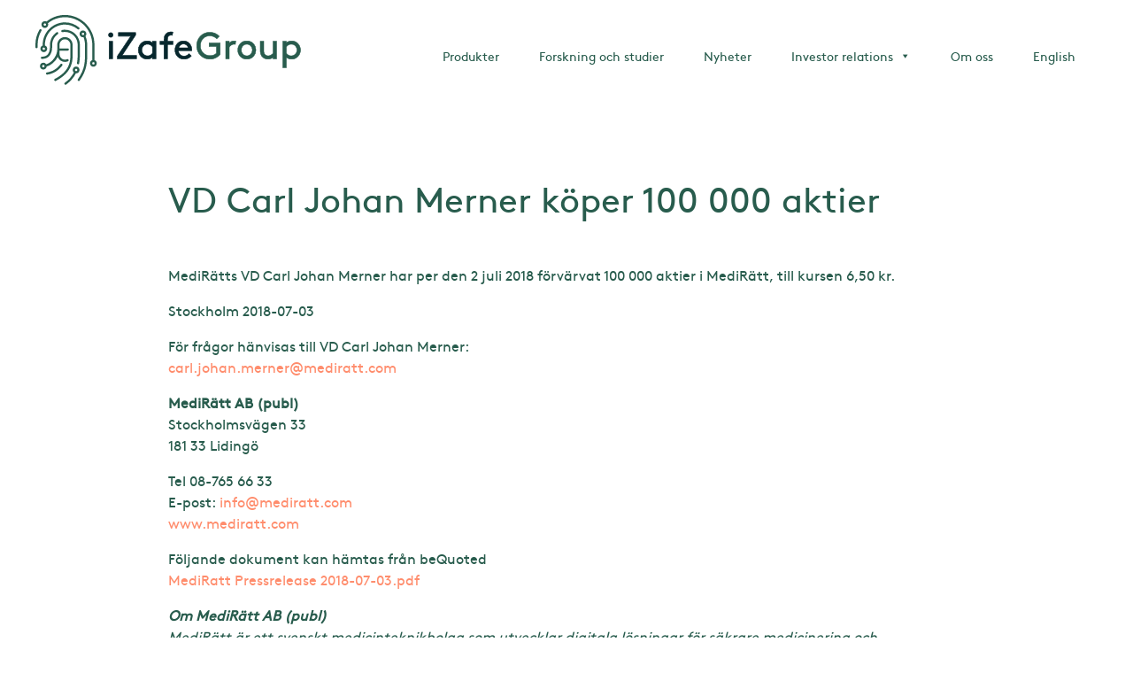

--- FILE ---
content_type: text/html; charset=UTF-8
request_url: https://izafe.se/mfn_news/vd-carl-johan-merner-koper-100-000-aktier/
body_size: 13416
content:
<!doctype html>
<html lang="sv-SE">
<head>
	<meta charset="UTF-8">
	<meta name="viewport" content="width=device-width, initial-scale=1">
	<link rel="profile" href="https://gmpg.org/xfn/11">
	<link rel="icon" href="https://izafe.se/wp-content/themes/izafe/img/favicon.png" type="image/png">
	<script id="lpData">
var lpData = {"site_url":"https:\/\/izafe.se","user_id":"0","theme":"izafe","lp_rest_url":"https:\/\/izafe.se\/wp-json\/","nonce":"d5f24d98f7","is_course_archive":"","courses_url":"https:\/\/izafe.se\/courses\/","urlParams":{"lang":"sv"},"lp_version":"4.3.1","lp_rest_load_ajax":"https:\/\/izafe.se\/wp-json\/lp\/v1\/load_content_via_ajax\/","ajaxUrl":"https:\/\/izafe.se\/wp-admin\/admin-ajax.php","lpAjaxUrl":"https:\/\/izafe.se\/lp-ajax-handle","coverImageRatio":"5.16","toast":{"gravity":"bottom","position":"center","duration":3000,"close":1,"stopOnFocus":1,"classPrefix":"lp-toast"},"i18n":[]};
</script>
<script id="lpSettingCourses">
var lpSettingCourses = {"lpArchiveLoadAjax":"1","lpArchiveNoLoadAjaxFirst":"0","lpArchivePaginationType":"number","noLoadCoursesJs":"0"};
</script>
		<style id="learn-press-custom-css">
			:root {
				--lp-container-max-width: 1290px;
				--lp-cotainer-padding: 1rem;
				--lp-primary-color: #96d7d2;
				--lp-secondary-color: #285c4d;
			}
		</style>
		<title>VD Carl Johan Merner köper 100 000 aktier &#8211; iZafe Group</title>
<meta name='robots' content='max-image-preview:large' />
	<style>img:is([sizes="auto" i], [sizes^="auto," i]) { contain-intrinsic-size: 3000px 1500px }</style>
	<link rel="alternate" hreflang="en" href="https://izafe.se/en/mfn_news/vd-carl-johan-merner-koper-100-000-aktier/" />
<link rel="alternate" hreflang="sv" href="https://izafe.se/mfn_news/vd-carl-johan-merner-koper-100-000-aktier/" />
<link rel="alternate" hreflang="x-default" href="https://izafe.se/mfn_news/vd-carl-johan-merner-koper-100-000-aktier/" />
<link rel='dns-prefetch' href='//fonts.googleapis.com' />
<link rel="alternate" type="application/rss+xml" title="iZafe Group &raquo; Webbflöde" href="https://izafe.se/feed/" />
<link rel="alternate" type="application/rss+xml" title="iZafe Group &raquo; Kommentarsflöde" href="https://izafe.se/comments/feed/" />
<link rel='stylesheet' id='mfn-wp-plugin-mfn-archive-css-css' href='https://izafe.se/wp-content/plugins/mfn-wp-plugin/widgets/mfn_archive/css/mfn-archive.css?ver=0.0.77' media='all' />
<link rel='stylesheet' id='mfn-wp-plugin-mfn-news-list-css-css' href='https://izafe.se/wp-content/plugins/mfn-wp-plugin/widgets/mfn_news_feed/css/mfn-news-feed.css?ver=0.0.77' media='all' />
<link rel='stylesheet' id='cnss_font_awesome_css-css' href='https://izafe.se/wp-content/plugins/easy-social-icons/css/font-awesome/css/all.min.css?ver=7.0.0' media='all' />
<link rel='stylesheet' id='cnss_font_awesome_v4_shims-css' href='https://izafe.se/wp-content/plugins/easy-social-icons/css/font-awesome/css/v4-shims.min.css?ver=7.0.0' media='all' />
<link rel='stylesheet' id='cnss_css-css' href='https://izafe.se/wp-content/plugins/easy-social-icons/css/cnss.css?ver=1.0' media='all' />
<link rel='stylesheet' id='cnss_share_css-css' href='https://izafe.se/wp-content/plugins/easy-social-icons/css/share.css?ver=1.0' media='all' />
<link rel='stylesheet' id='genesis-blocks-style-css-css' href='https://izafe.se/wp-content/plugins/genesis-blocks/dist/style-blocks.build.css?ver=1745434265' media='all' />
<link rel='stylesheet' id='wp-block-library-css' href='https://izafe.se/wp-includes/css/dist/block-library/style.min.css?ver=6.8.3' media='all' />
<style id='classic-theme-styles-inline-css'>
/*! This file is auto-generated */
.wp-block-button__link{color:#fff;background-color:#32373c;border-radius:9999px;box-shadow:none;text-decoration:none;padding:calc(.667em + 2px) calc(1.333em + 2px);font-size:1.125em}.wp-block-file__button{background:#32373c;color:#fff;text-decoration:none}
</style>
<link rel='stylesheet' id='wp-components-css' href='https://izafe.se/wp-includes/css/dist/components/style.min.css?ver=6.8.3' media='all' />
<link rel='stylesheet' id='wp-preferences-css' href='https://izafe.se/wp-includes/css/dist/preferences/style.min.css?ver=6.8.3' media='all' />
<link rel='stylesheet' id='wp-block-editor-css' href='https://izafe.se/wp-includes/css/dist/block-editor/style.min.css?ver=6.8.3' media='all' />
<link rel='stylesheet' id='popup-maker-block-library-style-css' href='https://izafe.se/wp-content/plugins/popup-maker/dist/packages/block-library-style.css?ver=dbea705cfafe089d65f1' media='all' />
<style id='global-styles-inline-css'>
:root{--wp--preset--aspect-ratio--square: 1;--wp--preset--aspect-ratio--4-3: 4/3;--wp--preset--aspect-ratio--3-4: 3/4;--wp--preset--aspect-ratio--3-2: 3/2;--wp--preset--aspect-ratio--2-3: 2/3;--wp--preset--aspect-ratio--16-9: 16/9;--wp--preset--aspect-ratio--9-16: 9/16;--wp--preset--color--black: #000000;--wp--preset--color--cyan-bluish-gray: #abb8c3;--wp--preset--color--white: #ffffff;--wp--preset--color--pale-pink: #f78da7;--wp--preset--color--vivid-red: #cf2e2e;--wp--preset--color--luminous-vivid-orange: #ff6900;--wp--preset--color--luminous-vivid-amber: #fcb900;--wp--preset--color--light-green-cyan: #7bdcb5;--wp--preset--color--vivid-green-cyan: #00d084;--wp--preset--color--pale-cyan-blue: #8ed1fc;--wp--preset--color--vivid-cyan-blue: #0693e3;--wp--preset--color--vivid-purple: #9b51e0;--wp--preset--gradient--vivid-cyan-blue-to-vivid-purple: linear-gradient(135deg,rgba(6,147,227,1) 0%,rgb(155,81,224) 100%);--wp--preset--gradient--light-green-cyan-to-vivid-green-cyan: linear-gradient(135deg,rgb(122,220,180) 0%,rgb(0,208,130) 100%);--wp--preset--gradient--luminous-vivid-amber-to-luminous-vivid-orange: linear-gradient(135deg,rgba(252,185,0,1) 0%,rgba(255,105,0,1) 100%);--wp--preset--gradient--luminous-vivid-orange-to-vivid-red: linear-gradient(135deg,rgba(255,105,0,1) 0%,rgb(207,46,46) 100%);--wp--preset--gradient--very-light-gray-to-cyan-bluish-gray: linear-gradient(135deg,rgb(238,238,238) 0%,rgb(169,184,195) 100%);--wp--preset--gradient--cool-to-warm-spectrum: linear-gradient(135deg,rgb(74,234,220) 0%,rgb(151,120,209) 20%,rgb(207,42,186) 40%,rgb(238,44,130) 60%,rgb(251,105,98) 80%,rgb(254,248,76) 100%);--wp--preset--gradient--blush-light-purple: linear-gradient(135deg,rgb(255,206,236) 0%,rgb(152,150,240) 100%);--wp--preset--gradient--blush-bordeaux: linear-gradient(135deg,rgb(254,205,165) 0%,rgb(254,45,45) 50%,rgb(107,0,62) 100%);--wp--preset--gradient--luminous-dusk: linear-gradient(135deg,rgb(255,203,112) 0%,rgb(199,81,192) 50%,rgb(65,88,208) 100%);--wp--preset--gradient--pale-ocean: linear-gradient(135deg,rgb(255,245,203) 0%,rgb(182,227,212) 50%,rgb(51,167,181) 100%);--wp--preset--gradient--electric-grass: linear-gradient(135deg,rgb(202,248,128) 0%,rgb(113,206,126) 100%);--wp--preset--gradient--midnight: linear-gradient(135deg,rgb(2,3,129) 0%,rgb(40,116,252) 100%);--wp--preset--font-size--small: 13px;--wp--preset--font-size--medium: 20px;--wp--preset--font-size--large: 36px;--wp--preset--font-size--x-large: 42px;--wp--preset--spacing--20: 0.44rem;--wp--preset--spacing--30: 0.67rem;--wp--preset--spacing--40: 1rem;--wp--preset--spacing--50: 1.5rem;--wp--preset--spacing--60: 2.25rem;--wp--preset--spacing--70: 3.38rem;--wp--preset--spacing--80: 5.06rem;--wp--preset--shadow--natural: 6px 6px 9px rgba(0, 0, 0, 0.2);--wp--preset--shadow--deep: 12px 12px 50px rgba(0, 0, 0, 0.4);--wp--preset--shadow--sharp: 6px 6px 0px rgba(0, 0, 0, 0.2);--wp--preset--shadow--outlined: 6px 6px 0px -3px rgba(255, 255, 255, 1), 6px 6px rgba(0, 0, 0, 1);--wp--preset--shadow--crisp: 6px 6px 0px rgba(0, 0, 0, 1);}:where(.is-layout-flex){gap: 0.5em;}:where(.is-layout-grid){gap: 0.5em;}body .is-layout-flex{display: flex;}.is-layout-flex{flex-wrap: wrap;align-items: center;}.is-layout-flex > :is(*, div){margin: 0;}body .is-layout-grid{display: grid;}.is-layout-grid > :is(*, div){margin: 0;}:where(.wp-block-columns.is-layout-flex){gap: 2em;}:where(.wp-block-columns.is-layout-grid){gap: 2em;}:where(.wp-block-post-template.is-layout-flex){gap: 1.25em;}:where(.wp-block-post-template.is-layout-grid){gap: 1.25em;}.has-black-color{color: var(--wp--preset--color--black) !important;}.has-cyan-bluish-gray-color{color: var(--wp--preset--color--cyan-bluish-gray) !important;}.has-white-color{color: var(--wp--preset--color--white) !important;}.has-pale-pink-color{color: var(--wp--preset--color--pale-pink) !important;}.has-vivid-red-color{color: var(--wp--preset--color--vivid-red) !important;}.has-luminous-vivid-orange-color{color: var(--wp--preset--color--luminous-vivid-orange) !important;}.has-luminous-vivid-amber-color{color: var(--wp--preset--color--luminous-vivid-amber) !important;}.has-light-green-cyan-color{color: var(--wp--preset--color--light-green-cyan) !important;}.has-vivid-green-cyan-color{color: var(--wp--preset--color--vivid-green-cyan) !important;}.has-pale-cyan-blue-color{color: var(--wp--preset--color--pale-cyan-blue) !important;}.has-vivid-cyan-blue-color{color: var(--wp--preset--color--vivid-cyan-blue) !important;}.has-vivid-purple-color{color: var(--wp--preset--color--vivid-purple) !important;}.has-black-background-color{background-color: var(--wp--preset--color--black) !important;}.has-cyan-bluish-gray-background-color{background-color: var(--wp--preset--color--cyan-bluish-gray) !important;}.has-white-background-color{background-color: var(--wp--preset--color--white) !important;}.has-pale-pink-background-color{background-color: var(--wp--preset--color--pale-pink) !important;}.has-vivid-red-background-color{background-color: var(--wp--preset--color--vivid-red) !important;}.has-luminous-vivid-orange-background-color{background-color: var(--wp--preset--color--luminous-vivid-orange) !important;}.has-luminous-vivid-amber-background-color{background-color: var(--wp--preset--color--luminous-vivid-amber) !important;}.has-light-green-cyan-background-color{background-color: var(--wp--preset--color--light-green-cyan) !important;}.has-vivid-green-cyan-background-color{background-color: var(--wp--preset--color--vivid-green-cyan) !important;}.has-pale-cyan-blue-background-color{background-color: var(--wp--preset--color--pale-cyan-blue) !important;}.has-vivid-cyan-blue-background-color{background-color: var(--wp--preset--color--vivid-cyan-blue) !important;}.has-vivid-purple-background-color{background-color: var(--wp--preset--color--vivid-purple) !important;}.has-black-border-color{border-color: var(--wp--preset--color--black) !important;}.has-cyan-bluish-gray-border-color{border-color: var(--wp--preset--color--cyan-bluish-gray) !important;}.has-white-border-color{border-color: var(--wp--preset--color--white) !important;}.has-pale-pink-border-color{border-color: var(--wp--preset--color--pale-pink) !important;}.has-vivid-red-border-color{border-color: var(--wp--preset--color--vivid-red) !important;}.has-luminous-vivid-orange-border-color{border-color: var(--wp--preset--color--luminous-vivid-orange) !important;}.has-luminous-vivid-amber-border-color{border-color: var(--wp--preset--color--luminous-vivid-amber) !important;}.has-light-green-cyan-border-color{border-color: var(--wp--preset--color--light-green-cyan) !important;}.has-vivid-green-cyan-border-color{border-color: var(--wp--preset--color--vivid-green-cyan) !important;}.has-pale-cyan-blue-border-color{border-color: var(--wp--preset--color--pale-cyan-blue) !important;}.has-vivid-cyan-blue-border-color{border-color: var(--wp--preset--color--vivid-cyan-blue) !important;}.has-vivid-purple-border-color{border-color: var(--wp--preset--color--vivid-purple) !important;}.has-vivid-cyan-blue-to-vivid-purple-gradient-background{background: var(--wp--preset--gradient--vivid-cyan-blue-to-vivid-purple) !important;}.has-light-green-cyan-to-vivid-green-cyan-gradient-background{background: var(--wp--preset--gradient--light-green-cyan-to-vivid-green-cyan) !important;}.has-luminous-vivid-amber-to-luminous-vivid-orange-gradient-background{background: var(--wp--preset--gradient--luminous-vivid-amber-to-luminous-vivid-orange) !important;}.has-luminous-vivid-orange-to-vivid-red-gradient-background{background: var(--wp--preset--gradient--luminous-vivid-orange-to-vivid-red) !important;}.has-very-light-gray-to-cyan-bluish-gray-gradient-background{background: var(--wp--preset--gradient--very-light-gray-to-cyan-bluish-gray) !important;}.has-cool-to-warm-spectrum-gradient-background{background: var(--wp--preset--gradient--cool-to-warm-spectrum) !important;}.has-blush-light-purple-gradient-background{background: var(--wp--preset--gradient--blush-light-purple) !important;}.has-blush-bordeaux-gradient-background{background: var(--wp--preset--gradient--blush-bordeaux) !important;}.has-luminous-dusk-gradient-background{background: var(--wp--preset--gradient--luminous-dusk) !important;}.has-pale-ocean-gradient-background{background: var(--wp--preset--gradient--pale-ocean) !important;}.has-electric-grass-gradient-background{background: var(--wp--preset--gradient--electric-grass) !important;}.has-midnight-gradient-background{background: var(--wp--preset--gradient--midnight) !important;}.has-small-font-size{font-size: var(--wp--preset--font-size--small) !important;}.has-medium-font-size{font-size: var(--wp--preset--font-size--medium) !important;}.has-large-font-size{font-size: var(--wp--preset--font-size--large) !important;}.has-x-large-font-size{font-size: var(--wp--preset--font-size--x-large) !important;}
:where(.wp-block-post-template.is-layout-flex){gap: 1.25em;}:where(.wp-block-post-template.is-layout-grid){gap: 1.25em;}
:where(.wp-block-columns.is-layout-flex){gap: 2em;}:where(.wp-block-columns.is-layout-grid){gap: 2em;}
:root :where(.wp-block-pullquote){font-size: 1.5em;line-height: 1.6;}
</style>
<link rel='stylesheet' id='contact-form-7-css' href='https://izafe.se/wp-content/plugins/contact-form-7/includes/css/styles.css?ver=6.1.3' media='all' />
<link rel='stylesheet' id='mfn-wp-plugin-css' href='https://izafe.se/wp-content/plugins/mfn-wp-plugin/public/css/mfn-wp-plugin-public.css?ver=0.0.77' media='all' />
<link rel='stylesheet' id='woocommerce-layout-css' href='https://izafe.se/wp-content/plugins/woocommerce/assets/css/woocommerce-layout.css?ver=10.3.5' media='all' />
<link rel='stylesheet' id='woocommerce-smallscreen-css' href='https://izafe.se/wp-content/plugins/woocommerce/assets/css/woocommerce-smallscreen.css?ver=10.3.5' media='only screen and (max-width: 768px)' />
<link rel='stylesheet' id='woocommerce-general-css' href='https://izafe.se/wp-content/plugins/woocommerce/assets/css/woocommerce.css?ver=10.3.5' media='all' />
<style id='woocommerce-inline-inline-css'>
.woocommerce form .form-row .required { visibility: visible; }
</style>
<link rel='stylesheet' id='wpml-menu-item-0-css' href='https://izafe.se/wp-content/plugins/sitepress-multilingual-cms/templates/language-switchers/menu-item/style.min.css?ver=1' media='all' />
<link rel='stylesheet' id='megamenu-css' href='https://izafe.se/wp-content/uploads/maxmegamenu/style_sv.css?ver=94e729' media='all' />
<link rel='stylesheet' id='dashicons-css' href='https://izafe.se/wp-includes/css/dashicons.min.css?ver=6.8.3' media='all' />
<link rel='stylesheet' id='brands-styles-css' href='https://izafe.se/wp-content/plugins/woocommerce/assets/css/brands.css?ver=10.3.5' media='all' />
<link rel='stylesheet' id='izafe-style-css' href='https://izafe.se/wp-content/themes/izafe/style.css?ver=1701277326' media='all' />
<link rel='stylesheet' id='learnpress-import-export-global-css' href='https://izafe.se/wp-content/plugins/learnpress-import-export/assets/dist/css/frontend/learnpress-import-export-global.css?ver=69268c49e937c' media='all' />
<link rel='stylesheet' id='eeb-css-frontend-css' href='https://izafe.se/wp-content/plugins/email-encoder-bundle/core/includes/assets/css/style.css?ver=251111-182354' media='all' />
<link rel='stylesheet' id='mm-compiled-options-mobmenu-css' href='https://izafe.se/wp-content/uploads/dynamic-mobmenu.css?ver=2.8.8-252' media='all' />
<link rel='stylesheet' id='mm-google-webfont-open-sans-css' href='//fonts.googleapis.com/css?family=Open+Sans%3Ainherit%2C400&#038;subset=latin%2Clatin-ext&#038;ver=6.8.3' media='all' />
<link rel='stylesheet' id='mm-google-webfont-dosis-css' href='//fonts.googleapis.com/css?family=Dosis%3Ainherit%2C400&#038;subset=latin%2Clatin-ext&#038;ver=6.8.3' media='all' />
<link rel='stylesheet' id='popup-maker-site-css' href='//izafe.se/wp-content/uploads/pum/pum-site-styles.css?generated=1755195818&#038;ver=1.21.5' media='all' />
<link rel='stylesheet' id='cssmobmenu-icons-css' href='https://izafe.se/wp-content/plugins/mobile-menu/includes/css/mobmenu-icons.css?ver=6.8.3' media='all' />
<link rel='stylesheet' id='cssmobmenu-css' href='https://izafe.se/wp-content/plugins/mobile-menu/includes/css/mobmenu.css?ver=2.8.8' media='all' />
<link rel='stylesheet' id='learnpress-widgets-css' href='https://izafe.se/wp-content/plugins/learnpress/assets/css/widgets.min.css?ver=4.3.1' media='all' />
<script src="https://izafe.se/wp-includes/js/jquery/jquery.min.js?ver=3.7.1" id="jquery-core-js"></script>
<script src="https://izafe.se/wp-includes/js/jquery/jquery-migrate.min.js?ver=3.4.1" id="jquery-migrate-js"></script>
<script src="https://izafe.se/wp-content/plugins/easy-social-icons/js/cnss.js?ver=1.0" id="cnss_js-js"></script>
<script src="https://izafe.se/wp-content/plugins/easy-social-icons/js/share.js?ver=1.0" id="cnss_share_js-js"></script>
<script id="wpml-cookie-js-extra">
var wpml_cookies = {"wp-wpml_current_language":{"value":"sv","expires":1,"path":"\/"}};
var wpml_cookies = {"wp-wpml_current_language":{"value":"sv","expires":1,"path":"\/"}};
</script>
<script src="https://izafe.se/wp-content/plugins/sitepress-multilingual-cms/res/js/cookies/language-cookie.js?ver=485900" id="wpml-cookie-js" defer data-wp-strategy="defer"></script>
<script src="https://izafe.se/wp-content/plugins/mfn-wp-plugin/public/js/mfn-wp-plugin-public.js?ver=0.0.77" id="mfn-wp-plugin-js"></script>
<script src="https://izafe.se/wp-content/plugins/woocommerce/assets/js/jquery-blockui/jquery.blockUI.min.js?ver=2.7.0-wc.10.3.5" id="wc-jquery-blockui-js" defer data-wp-strategy="defer"></script>
<script id="wc-add-to-cart-js-extra">
var wc_add_to_cart_params = {"ajax_url":"\/wp-admin\/admin-ajax.php","wc_ajax_url":"\/?wc-ajax=%%endpoint%%","i18n_view_cart":"Visa varukorg","cart_url":"https:\/\/izafe.se\/varukorg\/","is_cart":"","cart_redirect_after_add":"no"};
</script>
<script src="https://izafe.se/wp-content/plugins/woocommerce/assets/js/frontend/add-to-cart.min.js?ver=10.3.5" id="wc-add-to-cart-js" defer data-wp-strategy="defer"></script>
<script src="https://izafe.se/wp-content/plugins/woocommerce/assets/js/js-cookie/js.cookie.min.js?ver=2.1.4-wc.10.3.5" id="wc-js-cookie-js" defer data-wp-strategy="defer"></script>
<script id="woocommerce-js-extra">
var woocommerce_params = {"ajax_url":"\/wp-admin\/admin-ajax.php","wc_ajax_url":"\/?wc-ajax=%%endpoint%%","i18n_password_show":"Visa l\u00f6senord","i18n_password_hide":"D\u00f6lj l\u00f6senord"};
</script>
<script src="https://izafe.se/wp-content/plugins/woocommerce/assets/js/frontend/woocommerce.min.js?ver=10.3.5" id="woocommerce-js" defer data-wp-strategy="defer"></script>
<script src="https://izafe.se/wp-content/themes/izafe/js/app.js?ver=1692775324" id="izafe-app-js"></script>
<script src="https://izafe.se/wp-content/plugins/email-encoder-bundle/core/includes/assets/js/custom.js?ver=251111-182354" id="eeb-js-frontend-js"></script>
<script src="https://izafe.se/wp-content/plugins/mobile-menu/includes/js/mobmenu.js?ver=2.8.8" id="mobmenujs-js"></script>
<script src="https://izafe.se/wp-content/plugins/learnpress/assets/js/dist/loadAJAX.min.js?ver=4.3.1" id="lp-load-ajax-js" async data-wp-strategy="async"></script>
<link rel="https://api.w.org/" href="https://izafe.se/wp-json/" /><link rel="alternate" title="JSON" type="application/json" href="https://izafe.se/wp-json/wp/v2/mfn_news/485" /><link rel="EditURI" type="application/rsd+xml" title="RSD" href="https://izafe.se/xmlrpc.php?rsd" />
<meta name="generator" content="WordPress 6.8.3" />
<meta name="generator" content="WooCommerce 10.3.5" />
<link rel="canonical" href="https://izafe.se/mfn_news/vd-carl-johan-merner-koper-100-000-aktier/" />
<link rel='shortlink' href='https://izafe.se/?p=485' />
<link rel="alternate" title="oEmbed (JSON)" type="application/json+oembed" href="https://izafe.se/wp-json/oembed/1.0/embed?url=https%3A%2F%2Fizafe.se%2Fmfn_news%2Fvd-carl-johan-merner-koper-100-000-aktier%2F" />
<link rel="alternate" title="oEmbed (XML)" type="text/xml+oembed" href="https://izafe.se/wp-json/oembed/1.0/embed?url=https%3A%2F%2Fizafe.se%2Fmfn_news%2Fvd-carl-johan-merner-koper-100-000-aktier%2F&#038;format=xml" />
<meta name="generator" content="WPML ver:4.8.5 stt:1,50;" />
<style type="text/css">
		ul.cnss-social-icon li.cn-fa-icon a:hover{color:#ffffff!important;}
		</style><!-- Facebook Pixel Code -->
<script>
!function(f,b,e,v,n,t,s)
{if(f.fbq)return;n=f.fbq=function(){n.callMethod?
n.callMethod.apply(n,arguments):n.queue.push(arguments)};
if(!f._fbq)f._fbq=n;n.push=n;n.loaded=!0;n.version='2.0';
n.queue=[];t=b.createElement(e);t.async=!0;
t.src=v;s=b.getElementsByTagName(e)[0];
s.parentNode.insertBefore(t,s)}(window, document,'script',
'https://connect.facebook.net/en_US/fbevents.js');
fbq('init', '542979430449809');
fbq('track', 'PageView');
</script>
<noscript><img height="1" width="1" style="display:none"
src="https://www.facebook.com/tr?id=542979430449809&ev=PageView&noscript=1"
/></noscript>
<!-- End Facebook Pixel Code -->

<!-- Google Tag Manager -->
<script>(function(w,d,s,l,i){w[l]=w[l]||[];w[l].push({'gtm.start':new Date().getTime(),event:'gtm.js'});var f=d.getElementsByTagName(s)[0],j=d.createElement(s),dl=l!='dataLayer'?'&l='+l:'';j.async=true;j.src='https://www.googletagmanager.com/gtm.js?id='+i+dl;f.parentNode.insertBefore(j,f);})(window,document,'script','dataLayer','GTM-MG3V382');</script>
<!-- End Google Tag Manager -->
	<noscript><style>.woocommerce-product-gallery{ opacity: 1 !important; }</style></noscript>
	<link rel="icon" href="https://izafe.se/wp-content/uploads/cropped-iZafeGroup_logomark-32x32.png" sizes="32x32" />
<link rel="icon" href="https://izafe.se/wp-content/uploads/cropped-iZafeGroup_logomark-192x192.png" sizes="192x192" />
<link rel="apple-touch-icon" href="https://izafe.se/wp-content/uploads/cropped-iZafeGroup_logomark-180x180.png" />
<meta name="msapplication-TileImage" content="https://izafe.se/wp-content/uploads/cropped-iZafeGroup_logomark-270x270.png" />
<style type="text/css">/** Mega Menu CSS: fs **/</style>
</head>

<body class="wp-singular mfn_news-template-default single single-mfn_news postid-485 wp-theme-izafe theme-izafe woocommerce-no-js mega-menu-menu-1 no-sidebar mob-menu-slideout-over">

<div id="page" class="site">

	<header id="masthead" class="site-header">

		<div class="meta">

			<div class="menu-meta-container"><ul id="meta-menu" class="menu"><li id="menu-item-2321" class="meta-button login menu-item menu-item-type-custom menu-item-object-custom menu-item-2321"><a href="/login">Login</a></li>
<li id="menu-item-2361" class="meta-button-trans logout menu-item menu-item-type-custom menu-item-object-custom menu-item-2361"><a href="https://izafe.se/wp-login.php?action=logout">Logout</a></li>
</ul></div>
		</div>

		<div class="top">

			<div class="logo">

				<a href="/">
					<img src="https://izafe.se/wp-content/themes/izafe/img/izafe.svg" alt="" />
				</a>

			</div>

			<div id="topnav">

				<nav id="site-navigation" class="main-navigation">

					<div id="mega-menu-wrap-menu-1" class="mega-menu-wrap"><div class="mega-menu-toggle"><div class="mega-toggle-blocks-left"></div><div class="mega-toggle-blocks-center"></div><div class="mega-toggle-blocks-right"><div class='mega-toggle-block mega-menu-toggle-animated-block mega-toggle-block-0' id='mega-toggle-block-0'><button aria-label="Toggle Menu" class="mega-toggle-animated mega-toggle-animated-slider" type="button" aria-expanded="false">
                  <span class="mega-toggle-animated-box">
                    <span class="mega-toggle-animated-inner"></span>
                  </span>
                </button></div></div></div><ul id="mega-menu-menu-1" class="mega-menu max-mega-menu mega-menu-horizontal mega-no-js" data-event="hover_intent" data-effect="fade_up" data-effect-speed="200" data-effect-mobile="disabled" data-effect-speed-mobile="0" data-mobile-force-width="false" data-second-click="go" data-document-click="collapse" data-vertical-behaviour="standard" data-breakpoint="768" data-unbind="true" data-mobile-state="collapse_all" data-mobile-direction="vertical" data-hover-intent-timeout="300" data-hover-intent-interval="100"><li class="mega-menu-item mega-menu-item-type-post_type mega-menu-item-object-page mega-align-bottom-left mega-menu-flyout mega-menu-item-75" id="mega-menu-item-75"><a class="mega-menu-link" href="https://izafe.se/produkter/" tabindex="0">Produkter</a></li><li class="mega-menu-item mega-menu-item-type-post_type mega-menu-item-object-page mega-align-bottom-left mega-menu-flyout mega-menu-item-74" id="mega-menu-item-74"><a class="mega-menu-link" href="https://izafe.se/forskning-och-studier/" tabindex="0">Forskning och studier</a></li><li class="mega-menu-item mega-menu-item-type-post_type mega-menu-item-object-page mega-align-bottom-left mega-menu-flyout mega-menu-item-73" id="mega-menu-item-73"><a class="mega-menu-link" href="https://izafe.se/nyheter/" tabindex="0">Nyheter</a></li><li class="mega-menu-item mega-menu-item-type-post_type mega-menu-item-object-page mega-menu-item-has-children mega-align-bottom-left mega-menu-flyout mega-menu-item-72" id="mega-menu-item-72"><a class="mega-menu-link" href="https://izafe.se/investor-relations/" aria-expanded="false" tabindex="0">Investor relations<span class="mega-indicator" aria-hidden="true"></span></a>
<ul class="mega-sub-menu">
<li class="mega-menu-item mega-menu-item-type-post_type mega-menu-item-object-page mega-menu-item-1045" id="mega-menu-item-1045"><a class="mega-menu-link" href="https://izafe.se/investor-relations/presentationer/">Presentationer</a></li><li class="mega-menu-item mega-menu-item-type-post_type mega-menu-item-object-page mega-menu-item-1042" id="mega-menu-item-1042"><a class="mega-menu-link" href="https://izafe.se/investor-relations/optionsprogram/">Optionsprogram</a></li><li class="mega-menu-item mega-menu-item-type-post_type mega-menu-item-object-page mega-menu-item-1044" id="mega-menu-item-1044"><a class="mega-menu-link" href="https://izafe.se/investor-relations/bolagsstyrning/">Bolagsstyrning</a></li><li class="mega-menu-item mega-menu-item-type-post_type mega-menu-item-object-page mega-menu-item-1204" id="mega-menu-item-1204"><a class="mega-menu-link" href="https://izafe.se/investor-relations/ledning/">Ledning</a></li><li class="mega-menu-item mega-menu-item-type-post_type mega-menu-item-object-page mega-menu-item-1234" id="mega-menu-item-1234"><a class="mega-menu-link" href="https://izafe.se/investor-relations/tidigare-stammor/">Bolagsstämmor</a></li><li class="mega-menu-item mega-menu-item-type-post_type mega-menu-item-object-page mega-menu-item-1383" id="mega-menu-item-1383"><a class="mega-menu-link" href="https://izafe.se/investor-relations/erbjudandehandlingar/">Erbjudandehandlingar</a></li></ul>
</li><li class="mega-menu-item mega-menu-item-type-post_type mega-menu-item-object-page mega-align-bottom-left mega-menu-flyout mega-menu-item-71" id="mega-menu-item-71"><a class="mega-menu-link" href="https://izafe.se/om-oss/" tabindex="0">Om oss</a></li><li class="mega-menu-item mega-wpml-ls-slot-3 mega-wpml-ls-item mega-wpml-ls-item-en mega-wpml-ls-menu-item mega-wpml-ls-first-item mega-wpml-ls-last-item mega-menu-item-type-wpml_ls_menu_item mega-menu-item-object-wpml_ls_menu_item mega-menu-flyout mega-align-bottom-left mega-menu-flyout mega-menu-item-wpml-ls-3-en" id="mega-menu-item-wpml-ls-3-en"><a title="Byt till English" class="mega-menu-link" href="https://izafe.se/en/mfn_news/vd-carl-johan-merner-koper-100-000-aktier/" tabindex="0">
<span class="wpml-ls-native" lang="en">English</span></a></li></ul></div>
				</nav>

			</div>

		</div>

	</header>

	<main id="primary" class="site-main">

		
<article id="post-485" class="post-485 mfn_news type-mfn_news status-publish hentry mfn-news-tag-mfn-type-ir_sv mfn-news-tag-mfn_sv mfn-news-tag-mfn-lang-sv_sv">
	<header class="entry-header">

		<div class="hero">
					</div>

		<div class="inner">

		<h1 class="entry-title">VD Carl Johan Merner köper 100 000 aktier</h1>
		</div>
	</header><!-- .entry-header -->



	<div class="inner">

		<div class="entry-content">
			<div class="mfn-preamble"><strong></strong></div>
<p>MediRätts VD Carl Johan Merner har per den 2 juli 2018 förvärvat 100 000 aktier i MediRätt, till kursen 6,50 kr.</p>
<p>Stockholm 2018-07-03</p>
<p>För frågor hänvisas till VD Carl Johan Merner:<br /><a href="javascript:;" data-enc-email="pney.wbuna.zreare[at]zrqvengg.pbz" target="_blank" rel="nofollow noopener" class="mail-link" data-wpel-link="ignore"><span id="eeb-221036-503908"></span><script type="text/javascript">(function() {var ml="c.olen4a%0jdmhirt",mi="07?31:2=751<4?54?869<4;>?7@@102<",o="";for(var j=0,l=mi.length;j<l;j++) {o+=ml.charAt(mi.charCodeAt(j)-48);}document.getElementById("eeb-221036-503908").innerHTML = decodeURIComponent(o);}());</script><noscript>*protected email*</noscript></a></p>
<p><strong>MediRätt AB (publ)<br /></strong>Stockholmsvägen 33<br />181 33 Lidingö</p>
<p>Tel 08-765 66 33<br />E-post: <a href="javascript:;" data-enc-email="vasb[at]zrqvengg.pbz" target="_blank" rel="nofollow noopener" class="mail-link" data-wpel-link="ignore"><span id="eeb-165501-735560"></span><script type="text/javascript">document.getElementById("eeb-165501-735560").innerHTML = eval(decodeURIComponent("%27%69%6e%66%6f%40%6d%65%64%69%72%61%74%74%2e%63%6f%6d%27"))</script><noscript>*protected email*</noscript></a><br /><a href="http://www.mediratt.com" target="_blank" rel="nofollow noopener">www.mediratt.com</a></p>
<p>Följande dokument kan hämtas från beQuoted<br /><a href="http://www.bequoted.com/beQPress/download.asp?Id=23608" rel="nofollow">MediRatt Pressrelease 2018-07-03.pdf</a></p>
<p><em></p>
<p><strong>Om MediRätt AB (publ)<br /></strong>MediRätt är ett svenskt medicinteknikbolag som utvecklar digitala lösningar för säkrare medicinering och läkemedelshantering. Bolaget grundades 2008 av allmänläkaren Göran Sjönell och industrimannen Sten Röing. MediRätt har utvecklat den patenterade digitala läkemedelsautomaten Dosell samt en rad applikationer som tillsammans utgör ett unikt helhetskoncept för att säkerställa att äldre och multisjuka får en tillförlitlig och säker medicinering.</p>
<p>Bolaget är noterat på NASDAQ First North Premier. Erik Penser Bank, 08-463 80 00, är bolagets Certified Adviser. Ytterligare information finns på <a href="http://www.mediratt.com" target="_blank" rel="nofollow noopener">www.mediratt.com</a></p>
<p></em></p>
<div class="mfn-footer"></div>
<script>
                Array.prototype.slice.call(document.querySelectorAll(".mfn-footer.mfn-attachment")).forEach(function (el) { el.remove() });
            </script>
        <div class="mfn-attachments-container"><div class="mfn-attachment"><a class="mfn-attachment-link" href="https://storage.mfn.se/proxy/pdf.pdf?url=http%3A%2F%2Fwww.bequoted.com%2FbeQPress%2Fdownload.asp%3FId%3D23608"><span class="mfn-attachment-icon"><img decoding="async" src="https://storage.mfn.se/proxy/pdf.pdf?url=http%3A%2F%2Fwww.bequoted.com%2FbeQPress%2Fdownload.asp%3FId%3D23608&type=jpg"></span>PDF</a></div></div>		</div><!-- .entry-content -->

	</div>

</article><!-- #post-485 -->
<div class="back"><a href="javascript:history.back()">&laquo; Tillbaka</a></div>
	<nav class="navigation post-navigation" aria-label="Inlägg">
		<h2 class="screen-reader-text">Inläggsnavigering</h2>
		<div class="nav-links"><div class="nav-previous"><a href="https://izafe.se/mfn_news/mediratt-tecknar-avtal-med-erik-penser-bank-om-aktieanalys/" rel="prev"><span class="nav-subtitle">Föregående:</span> <span class="nav-title">MediRätt tecknar avtal med Erik Penser Bank om aktieanalys</span></a></div><div class="nav-next"><a href="https://izafe.se/mfn_news/vd-carl-johan-merner-i-sommarintervju-vi-ger-oss-in-pa-obruten-mark/" rel="next"><span class="nav-subtitle">Nästa:</span> <span class="nav-title">VD Carl Johan Merner i sommarintervju: &#8221;Vi ger oss in på obruten mark&#8221;</span></a></div></div>
	</nav>
	</main><!-- #main -->

<footer class="site-footer">

	<div class="site-info">

		<div class="cols row">

			<div class="col-md-3 col-lg-3">

				<img src="https://izafe.se/wp-content/themes/izafe/img/izafe-footer.svg" class="logo" />

				<section id="block-13" class="widget widget_block widget_text">
<p>iZafe Group AB<br>David Bagares Gata 3<br>111 38 Stockholm</p>
</section><section id="block-19" class="widget widget_block widget_text">
<p>Tel: 08-21 11 21<br><a href="javascript:;" data-enc-email="vasb[at]vmnsrtebhc.pbz" class="mail-link" data-wpel-link="ignore"><span id="eeb-143174-482879"></span><script type="text/javascript">(function() {var ml="u.%ogeiza4crf0pmn",mi="6@<329=678<54;30>1:3?",o="";for(var j=0,l=mi.length;j<l;j++) {o+=ml.charAt(mi.charCodeAt(j)-48);}document.getElementById("eeb-143174-482879").innerHTML = decodeURIComponent(o);}());</script><noscript>*protected email*</noscript></a></p>
</section><section id="block-20" class="widget widget_block widget_text"></section><section id="block-21" class="widget widget_block widget_text"></section>
			</div>

			<div class="col-md-3 col-lg-3 div">

				<section id="block-15" class="widget widget_block widget_text">
<p>IR-kontakt<br>Anders Segerström<br>CEO, iZafe Group AB<br><a href="javascript:;" data-enc-email="ve[at]vmnsrtebhc.pbz" class="mail-link" data-wpel-link="ignore"><span id="eeb-498284-907360"></span><script type="text/javascript">document.getElementById("eeb-498284-907360").innerHTML = eval(decodeURIComponent("%27%69%72%40%69%7a%61%66%65%67%72%6f%75%70%2e%63%6f%6d%27"))</script><noscript>*protected email*</noscript></a></p>
</section><section id="block-23" class="widget widget_block widget_text"></section>
			</div>

			<div class="col-md-3 col-lg-3 div">

				<section id="nav_menu-5" class="widget widget_nav_menu"><div class="menu-main-container"><ul id="menu-main" class="menu"><li id="menu-item-75" class="menu-item menu-item-type-post_type menu-item-object-page menu-item-75"><a href="https://izafe.se/produkter/">Produkter</a></li>
<li id="menu-item-74" class="menu-item menu-item-type-post_type menu-item-object-page menu-item-74"><a href="https://izafe.se/forskning-och-studier/">Forskning och studier</a></li>
<li id="menu-item-73" class="menu-item menu-item-type-post_type menu-item-object-page menu-item-73"><a href="https://izafe.se/nyheter/">Nyheter</a></li>
<li id="menu-item-72" class="menu-item menu-item-type-post_type menu-item-object-page menu-item-has-children menu-item-72"><a href="https://izafe.se/investor-relations/">Investor relations</a>
<ul class="sub-menu">
	<li id="menu-item-1045" class="menu-item menu-item-type-post_type menu-item-object-page menu-item-1045"><a href="https://izafe.se/investor-relations/presentationer/">Presentationer</a></li>
	<li id="menu-item-1042" class="menu-item menu-item-type-post_type menu-item-object-page menu-item-1042"><a href="https://izafe.se/investor-relations/optionsprogram/">Optionsprogram</a></li>
	<li id="menu-item-1044" class="menu-item menu-item-type-post_type menu-item-object-page menu-item-1044"><a href="https://izafe.se/investor-relations/bolagsstyrning/">Bolagsstyrning</a></li>
	<li id="menu-item-1204" class="menu-item menu-item-type-post_type menu-item-object-page menu-item-1204"><a href="https://izafe.se/investor-relations/ledning/">Ledning</a></li>
	<li id="menu-item-1234" class="menu-item menu-item-type-post_type menu-item-object-page menu-item-1234"><a href="https://izafe.se/investor-relations/tidigare-stammor/">Bolagsstämmor</a></li>
	<li id="menu-item-1383" class="menu-item menu-item-type-post_type menu-item-object-page menu-item-1383"><a href="https://izafe.se/investor-relations/erbjudandehandlingar/">Erbjudandehandlingar</a></li>
</ul>
</li>
<li id="menu-item-71" class="menu-item menu-item-type-post_type menu-item-object-page menu-item-71"><a href="https://izafe.se/om-oss/">Om oss</a></li>
<li id="menu-item-wpml-ls-3-en" class="menu-item wpml-ls-slot-3 wpml-ls-item wpml-ls-item-en wpml-ls-menu-item wpml-ls-first-item wpml-ls-last-item menu-item-type-wpml_ls_menu_item menu-item-object-wpml_ls_menu_item menu-item-wpml-ls-3-en"><a href="https://izafe.se/en/mfn_news/vd-carl-johan-merner-koper-100-000-aktier/" title="Byt till English" aria-label="Byt till English" role="menuitem"><span class="wpml-ls-native" lang="en">English</span></a></li>
</ul></div></section>
			</div>

			<div class="col-md-3 col-lg-3 div">

				<section id="block-28" class="widget widget_block widget_text">
<p>Registrera dig för pressmeddelanden och nyheter</p>
</section><section id="block-29" class="widget widget_block">
<div class="wp-block-buttons is-layout-flex wp-block-buttons-is-layout-flex">
<div class="wp-block-button newsletter-popup"><a class="wp-block-button__link wp-element-button">Registrera dig</a></div>
</div>
</section><section id="block-30" class="widget widget_block widget_text"></section><section id="block-31" class="widget widget_block"></section>
			</div>

		</div>

	</div>

	<div class="copyright">

		<div class="row">

			<div class="col-md-6 col-lg-6">

				<section id="block-5" class="widget widget_block widget_text">
<p>Copyright © iZafe Group AB 2023</p>
</section><section id="block-8" class="widget widget_block"><p><ul id="" class="cnss-social-icon " style="text-align:right; text-align:-webkit-right; align-self:end; margin: 0 auto;">		<li class="cn-fa-facebook cn-fa-icon " style="display:inline-block;"><a class="cnss-facebook" target="_blank" href="https://www.facebook.com/izafe.se/" title="facebook" style="width:48px;height:48px;padding:8px 0;margin:2px;color: #ffffff;border-radius: 0%;"><i title="facebook" style="font-size:32px;" class="fa fa-facebook"></i></a></li>		<li class="cn-fa-instagram cn-fa-icon " style="display:inline-block;"><a class="cnss-instagram" target="_blank" href="https://www.instagram.com/izafe_group/?hl=en" title="instagram" style="width:48px;height:48px;padding:8px 0;margin:2px;color: #ffffff;border-radius: 0%;"><i title="instagram" style="font-size:32px;" class="fab fa-instagram"></i></a></li>		<li class="cn-fa-linkedin cn-fa-icon " style="display:inline-block;"><a class="cnss-linkedin" target="_blank" href="https://www.linkedin.com/company/izafegroup/" title="linkedin" style="width:48px;height:48px;padding:8px 0;margin:2px;color: #ffffff;border-radius: 0%;"><i title="linkedin" style="font-size:32px;" class="fa fa-linkedin"></i></a></li></ul>
	
	</p>
</section>
			</div>

			<div class="col-md-6 col-lg-6">

				<ul id="" class="cnss-social-icon " style="text-align:right; text-align:-webkit-right; align-self:end; margin: 0 auto;">		<li class="cn-fa-facebook cn-fa-icon " style="display:inline-block;"><a class="cnss-facebook" target="_blank" href="https://www.facebook.com/izafe.se/" title="facebook" style="width:48px;height:48px;padding:8px 0;margin:2px;color: #ffffff;border-radius: 0%;"><i title="facebook" style="font-size:32px;" class="fa fa-facebook"></i></a></li>		<li class="cn-fa-instagram cn-fa-icon " style="display:inline-block;"><a class="cnss-instagram" target="_blank" href="https://www.instagram.com/izafe_group/?hl=en" title="instagram" style="width:48px;height:48px;padding:8px 0;margin:2px;color: #ffffff;border-radius: 0%;"><i title="instagram" style="font-size:32px;" class="fab fa-instagram"></i></a></li>		<li class="cn-fa-linkedin cn-fa-icon " style="display:inline-block;"><a class="cnss-linkedin" target="_blank" href="https://www.linkedin.com/company/izafegroup/" title="linkedin" style="width:48px;height:48px;padding:8px 0;margin:2px;color: #ffffff;border-radius: 0%;"><i title="linkedin" style="font-size:32px;" class="fa fa-linkedin"></i></a></li></ul>
	
	
			</div>

		</div>

	</div>

</footer>

</div>

<script type="speculationrules">
{"prefetch":[{"source":"document","where":{"and":[{"href_matches":"\/*"},{"not":{"href_matches":["\/wp-*.php","\/wp-admin\/*","\/wp-content\/uploads\/*","\/wp-content\/*","\/wp-content\/plugins\/*","\/wp-content\/themes\/izafe\/*","\/*\\?(.+)"]}},{"not":{"selector_matches":"a[rel~=\"nofollow\"]"}},{"not":{"selector_matches":".no-prefetch, .no-prefetch a"}}]},"eagerness":"conservative"}]}
</script>
<div 
	id="pum-1413" 
	role="dialog" 
	aria-modal="false"
	class="pum pum-overlay pum-theme-1216 pum-theme-hello-box popmake-overlay pum-click-to-close click_open" 
	data-popmake="{&quot;id&quot;:1413,&quot;slug&quot;:&quot;nyhetsbrev&quot;,&quot;theme_id&quot;:1216,&quot;cookies&quot;:[],&quot;triggers&quot;:[{&quot;type&quot;:&quot;click_open&quot;,&quot;settings&quot;:{&quot;extra_selectors&quot;:&quot;.newsletter-popup a&quot;}},{&quot;type&quot;:&quot;click_open&quot;,&quot;settings&quot;:{&quot;cookie_name&quot;:&quot;&quot;,&quot;extra_selectors&quot;:&quot;a[href*=\&quot;#newsletter-popup\&quot;]&quot;}}],&quot;mobile_disabled&quot;:null,&quot;tablet_disabled&quot;:null,&quot;meta&quot;:{&quot;display&quot;:{&quot;stackable&quot;:false,&quot;overlay_disabled&quot;:false,&quot;scrollable_content&quot;:false,&quot;disable_reposition&quot;:false,&quot;size&quot;:&quot;medium&quot;,&quot;responsive_min_width&quot;:&quot;0%&quot;,&quot;responsive_min_width_unit&quot;:false,&quot;responsive_max_width&quot;:&quot;100%&quot;,&quot;responsive_max_width_unit&quot;:false,&quot;custom_width&quot;:&quot;640px&quot;,&quot;custom_width_unit&quot;:false,&quot;custom_height&quot;:&quot;380px&quot;,&quot;custom_height_unit&quot;:false,&quot;custom_height_auto&quot;:false,&quot;location&quot;:&quot;center top&quot;,&quot;position_from_trigger&quot;:false,&quot;position_top&quot;:&quot;100&quot;,&quot;position_left&quot;:&quot;0&quot;,&quot;position_bottom&quot;:&quot;0&quot;,&quot;position_right&quot;:&quot;0&quot;,&quot;position_fixed&quot;:false,&quot;animation_type&quot;:&quot;fade&quot;,&quot;animation_speed&quot;:&quot;350&quot;,&quot;animation_origin&quot;:&quot;center top&quot;,&quot;overlay_zindex&quot;:false,&quot;zindex&quot;:&quot;1999999999&quot;},&quot;close&quot;:{&quot;text&quot;:&quot;&quot;,&quot;button_delay&quot;:&quot;0&quot;,&quot;overlay_click&quot;:&quot;1&quot;,&quot;esc_press&quot;:&quot;1&quot;,&quot;f4_press&quot;:&quot;1&quot;},&quot;click_open&quot;:[]}}">

	<div id="popmake-1413" class="pum-container popmake theme-1216 pum-responsive pum-responsive-medium responsive size-medium">

				
				
		
				<div class="pum-content popmake-content" tabindex="0">
			<p class="p1"><div class="widget widget_mfn_subscription_widget">
            <script>        
                if(!window._MF) {
                    let b = document.createElement("script");
                    b.type = "text/javascript";
                    b.async = true;
                    b.src =  "https://widget.datablocks.se/api/rose/assets/js/loader-v4.js";
                    document.getElementsByTagName("body")[0].appendChild(b);
    
                    window._MF = window._MF || {
                        data: [],
                        url: "https://widget.datablocks.se/api/rose",
                        ready: !!0,
                        render: function() {
                            window._MF.ready = !0
                        },
                        push: function(conf) {
                            this.data.push(conf);
                        }
                    }
                }
                window._MF.push({"query":"#subscribe-v2-wrapper-255458737","widget":"subscribe-v2","token":"7e4a3b5e-fded-4cf8-878c-53df432a5ead","locale":"sv"})
            </script>
            <div id="subscribe-v2-wrapper-255458737" class="mfn-subscribe-v2"></div></div></p>
		</div>

				
							<button type="button" class="pum-close popmake-close" aria-label="Close">
			×			</button>
		
	</div>

</div>
	<script type="text/javascript">
		function genesisBlocksShare( url, title, w, h ){
			var left = ( window.innerWidth / 2 )-( w / 2 );
			var top  = ( window.innerHeight / 2 )-( h / 2 );
			return window.open(url, title, 'toolbar=no, location=no, directories=no, status=no, menubar=no, scrollbars=no, resizable=no, copyhistory=no, width=600, height=600, top='+top+', left='+left);
		}
	</script>
	<div class="mobmenu-overlay"></div><div class="mob-menu-header-holder mobmenu"  data-menu-display="mob-menu-slideout-over" data-open-icon="down-open" data-close-icon="up-open"><div class="mobmenur-container"><a href="#" class="mobmenu-right-bt mobmenu-trigger-action" data-panel-target="mobmenu-right-panel" aria-label="Right Menu Button"><i class="mob-icon-menu mob-menu-icon"></i><i class="mob-icon-cancel-1 mob-cancel-button"></i></a></div></div>				<div class="mobmenu-right-alignment mobmenu-panel mobmenu-right-panel  ">
				<a href="#" class="mobmenu-right-bt" aria-label="Right Menu Button"><i class="mob-icon-cancel-1 mob-cancel-button"></i></a>
					<div class="mobmenu-content">
			<div class="menu-main-container"><ul id="mobmenuright" class="wp-mobile-menu" role="menubar" aria-label="Main navigation for mobile devices"><li role="none"  class="menu-item menu-item-type-post_type menu-item-object-page menu-item-75"><a href="https://izafe.se/produkter/" role="menuitem" class="">Produkter</a></li><li role="none"  class="menu-item menu-item-type-post_type menu-item-object-page menu-item-74"><a href="https://izafe.se/forskning-och-studier/" role="menuitem" class="">Forskning och studier</a></li><li role="none"  class="menu-item menu-item-type-post_type menu-item-object-page menu-item-73"><a href="https://izafe.se/nyheter/" role="menuitem" class="">Nyheter</a></li><li role="none"  class="menu-item menu-item-type-post_type menu-item-object-page menu-item-has-children menu-item-72"><a href="https://izafe.se/investor-relations/" role="menuitem" class="">Investor relations</a>
<ul  role='menu' class="sub-menu ">
	<li role="none"  class="menu-item menu-item-type-post_type menu-item-object-page menu-item-1045"><a href="https://izafe.se/investor-relations/presentationer/" role="menuitem" class="">Presentationer</a></li>	<li role="none"  class="menu-item menu-item-type-post_type menu-item-object-page menu-item-1042"><a href="https://izafe.se/investor-relations/optionsprogram/" role="menuitem" class="">Optionsprogram</a></li>	<li role="none"  class="menu-item menu-item-type-post_type menu-item-object-page menu-item-1044"><a href="https://izafe.se/investor-relations/bolagsstyrning/" role="menuitem" class="">Bolagsstyrning</a></li>	<li role="none"  class="menu-item menu-item-type-post_type menu-item-object-page menu-item-1204"><a href="https://izafe.se/investor-relations/ledning/" role="menuitem" class="">Ledning</a></li>	<li role="none"  class="menu-item menu-item-type-post_type menu-item-object-page menu-item-1234"><a href="https://izafe.se/investor-relations/tidigare-stammor/" role="menuitem" class="">Bolagsstämmor</a></li>	<li role="none"  class="menu-item menu-item-type-post_type menu-item-object-page menu-item-1383"><a href="https://izafe.se/investor-relations/erbjudandehandlingar/" role="menuitem" class="">Erbjudandehandlingar</a></li></ul>
</li><li role="none"  class="menu-item menu-item-type-post_type menu-item-object-page menu-item-71"><a href="https://izafe.se/om-oss/" role="menuitem" class="">Om oss</a></li><li role="none"  class="menu-item wpml-ls-slot-3 wpml-ls-item wpml-ls-item-en wpml-ls-menu-item wpml-ls-first-item wpml-ls-last-item menu-item-type-wpml_ls_menu_item menu-item-object-wpml_ls_menu_item menu-item-wpml-ls-3-en"><a title="Byt till English" href="https://izafe.se/en/mfn_news/vd-carl-johan-merner-koper-100-000-aktier/" role="menuitem" class=""><span class="wpml-ls-native" lang="en">English</span></a></li></ul></div>
			</div><div class="mob-menu-right-bg-holder"></div></div>

			<script>
		(function () {
			var c = document.body.className;
			c = c.replace(/woocommerce-no-js/, 'woocommerce-js');
			document.body.className = c;
		})();
	</script>
	<link rel='stylesheet' id='wc-blocks-style-css' href='https://izafe.se/wp-content/plugins/woocommerce/assets/client/blocks/wc-blocks.css?ver=wc-10.3.5' media='all' />
<script src="https://izafe.se/wp-includes/js/jquery/ui/core.min.js?ver=1.13.3" id="jquery-ui-core-js"></script>
<script src="https://izafe.se/wp-includes/js/jquery/ui/mouse.min.js?ver=1.13.3" id="jquery-ui-mouse-js"></script>
<script src="https://izafe.se/wp-includes/js/jquery/ui/sortable.min.js?ver=1.13.3" id="jquery-ui-sortable-js"></script>
<script src="https://izafe.se/wp-includes/js/dist/hooks.min.js?ver=4d63a3d491d11ffd8ac6" id="wp-hooks-js"></script>
<script src="https://izafe.se/wp-includes/js/dist/i18n.min.js?ver=5e580eb46a90c2b997e6" id="wp-i18n-js"></script>
<script id="wp-i18n-js-after">
wp.i18n.setLocaleData( { 'text direction\u0004ltr': [ 'ltr' ] } );
</script>
<script src="https://izafe.se/wp-content/plugins/contact-form-7/includes/swv/js/index.js?ver=6.1.3" id="swv-js"></script>
<script id="contact-form-7-js-translations">
( function( domain, translations ) {
	var localeData = translations.locale_data[ domain ] || translations.locale_data.messages;
	localeData[""].domain = domain;
	wp.i18n.setLocaleData( localeData, domain );
} )( "contact-form-7", {"translation-revision-date":"2025-08-26 21:48:02+0000","generator":"GlotPress\/4.0.1","domain":"messages","locale_data":{"messages":{"":{"domain":"messages","plural-forms":"nplurals=2; plural=n != 1;","lang":"sv_SE"},"This contact form is placed in the wrong place.":["Detta kontaktformul\u00e4r \u00e4r placerat p\u00e5 fel st\u00e4lle."],"Error:":["Fel:"]}},"comment":{"reference":"includes\/js\/index.js"}} );
</script>
<script id="contact-form-7-js-before">
var wpcf7 = {
    "api": {
        "root": "https:\/\/izafe.se\/wp-json\/",
        "namespace": "contact-form-7\/v1"
    }
};
</script>
<script src="https://izafe.se/wp-content/plugins/contact-form-7/includes/js/index.js?ver=6.1.3" id="contact-form-7-js"></script>
<script src="https://izafe.se/wp-content/plugins/genesis-blocks/dist/assets/js/dismiss.js?ver=1745434265" id="genesis-blocks-dismiss-js-js"></script>
<script src="https://izafe.se/wp-content/themes/izafe/js/navigation.js?ver=1.0.0" id="izafe-navigation-js"></script>
<script src="https://izafe.se/wp-includes/js/dist/vendor/wp-polyfill.min.js?ver=3.15.0" id="wp-polyfill-js"></script>
<script src="https://izafe.se/wp-includes/js/dist/url.min.js?ver=c2964167dfe2477c14ea" id="wp-url-js"></script>
<script id="wp-api-fetch-js-translations">
( function( domain, translations ) {
	var localeData = translations.locale_data[ domain ] || translations.locale_data.messages;
	localeData[""].domain = domain;
	wp.i18n.setLocaleData( localeData, domain );
} )( "default", {"translation-revision-date":"2025-11-19 17:24:10+0000","generator":"GlotPress\/4.0.3","domain":"messages","locale_data":{"messages":{"":{"domain":"messages","plural-forms":"nplurals=2; plural=n != 1;","lang":"sv_SE"},"An unknown error occurred.":["Ett ok\u00e4nt fel uppstod."],"The response is not a valid JSON response.":["Svaret \u00e4r inget giltigt JSON-svar."],"Media upload failed. If this is a photo or a large image, please scale it down and try again.":["Uppladdningen av mediafilen misslyckades. Om det \u00e4r ett foto eller en stor bild b\u00f6r du minska dess storlek och f\u00f6rs\u00f6ka igen."],"You are probably offline.":["Du \u00e4r f\u00f6rmodligen offline."]}},"comment":{"reference":"wp-includes\/js\/dist\/api-fetch.js"}} );
</script>
<script src="https://izafe.se/wp-includes/js/dist/api-fetch.min.js?ver=3623a576c78df404ff20" id="wp-api-fetch-js"></script>
<script id="wp-api-fetch-js-after">
wp.apiFetch.use( wp.apiFetch.createRootURLMiddleware( "https://izafe.se/wp-json/" ) );
wp.apiFetch.nonceMiddleware = wp.apiFetch.createNonceMiddleware( "d5f24d98f7" );
wp.apiFetch.use( wp.apiFetch.nonceMiddleware );
wp.apiFetch.use( wp.apiFetch.mediaUploadMiddleware );
wp.apiFetch.nonceEndpoint = "https://izafe.se/wp-admin/admin-ajax.php?action=rest-nonce";
</script>
<script src="https://izafe.se/wp-content/plugins/learnpress-import-export/assets/dist/js/frontend/learnpress-import-export-global.js?ver=69268c49e937c" id="learnpress-import-export-global-js"></script>
<script src="https://izafe.se/wp-content/plugins/woocommerce/assets/js/sourcebuster/sourcebuster.min.js?ver=10.3.5" id="sourcebuster-js-js"></script>
<script id="wc-order-attribution-js-extra">
var wc_order_attribution = {"params":{"lifetime":1.0e-5,"session":30,"base64":false,"ajaxurl":"https:\/\/izafe.se\/wp-admin\/admin-ajax.php","prefix":"wc_order_attribution_","allowTracking":true},"fields":{"source_type":"current.typ","referrer":"current_add.rf","utm_campaign":"current.cmp","utm_source":"current.src","utm_medium":"current.mdm","utm_content":"current.cnt","utm_id":"current.id","utm_term":"current.trm","utm_source_platform":"current.plt","utm_creative_format":"current.fmt","utm_marketing_tactic":"current.tct","session_entry":"current_add.ep","session_start_time":"current_add.fd","session_pages":"session.pgs","session_count":"udata.vst","user_agent":"udata.uag"}};
</script>
<script src="https://izafe.se/wp-content/plugins/woocommerce/assets/js/frontend/order-attribution.min.js?ver=10.3.5" id="wc-order-attribution-js"></script>
<script id="popup-maker-site-js-extra">
var pum_vars = {"version":"1.21.5","pm_dir_url":"https:\/\/izafe.se\/wp-content\/plugins\/popup-maker\/","ajaxurl":"https:\/\/izafe.se\/wp-admin\/admin-ajax.php","restapi":"https:\/\/izafe.se\/wp-json\/pum\/v1","rest_nonce":null,"default_theme":"1213","debug_mode":"","disable_tracking":"","home_url":"\/","message_position":"top","core_sub_forms_enabled":"1","popups":[],"cookie_domain":"","analytics_enabled":"1","analytics_route":"analytics","analytics_api":"https:\/\/izafe.se\/wp-json\/pum\/v1"};
var pum_sub_vars = {"ajaxurl":"https:\/\/izafe.se\/wp-admin\/admin-ajax.php","message_position":"top"};
var pum_popups = {"pum-1413":{"triggers":[{"type":"click_open","settings":{"extra_selectors":".newsletter-popup a"}},{"type":"click_open","settings":{"cookie_name":"","extra_selectors":"a[href*=\"#newsletter-popup\"]"}}],"cookies":[],"disable_on_mobile":false,"disable_on_tablet":false,"atc_promotion":null,"explain":null,"type_section":null,"theme_id":"1216","size":"medium","responsive_min_width":"0%","responsive_max_width":"100%","custom_width":"640px","custom_height_auto":false,"custom_height":"380px","scrollable_content":false,"animation_type":"fade","animation_speed":"350","animation_origin":"center top","open_sound":"none","custom_sound":"","location":"center top","position_top":"100","position_bottom":"0","position_left":"0","position_right":"0","position_from_trigger":false,"position_fixed":false,"overlay_disabled":false,"stackable":false,"disable_reposition":false,"zindex":"1999999999","close_button_delay":"0","fi_promotion":null,"close_on_form_submission":false,"close_on_form_submission_delay":"0","close_on_overlay_click":true,"close_on_esc_press":true,"close_on_f4_press":true,"disable_form_reopen":false,"disable_accessibility":false,"theme_slug":"hello-box","id":1413,"slug":"nyhetsbrev"}};
</script>
<script src="//izafe.se/wp-content/uploads/pum/pum-site-scripts.js?defer&amp;generated=1755195818&amp;ver=1.21.5" id="popup-maker-site-js"></script>
<script src="https://www.google.com/recaptcha/api.js?render=6Lc3gN4nAAAAAB3gH3gYJSlNm0JbaXztDKDf0ZjC&amp;ver=3.0" id="google-recaptcha-js"></script>
<script id="wpcf7-recaptcha-js-before">
var wpcf7_recaptcha = {
    "sitekey": "6Lc3gN4nAAAAAB3gH3gYJSlNm0JbaXztDKDf0ZjC",
    "actions": {
        "homepage": "homepage",
        "contactform": "contactform"
    }
};
</script>
<script src="https://izafe.se/wp-content/plugins/contact-form-7/modules/recaptcha/index.js?ver=6.1.3" id="wpcf7-recaptcha-js"></script>
<script src="https://izafe.se/wp-includes/js/hoverIntent.min.js?ver=1.10.2" id="hoverIntent-js"></script>
<script src="https://izafe.se/wp-content/plugins/megamenu/js/maxmegamenu.js?ver=3.6.2" id="megamenu-js"></script>

<div class="tag">Webbdesign av <a href="https://comlog.se" target="_blank">Comlog Webbyrå Stockholm</a></div>

<script src="https://kit.fontawesome.com/276bd543bc.js" crossorigin="anonymous"></script>


</body>
</html>


--- FILE ---
content_type: text/html; charset=utf-8
request_url: https://www.google.com/recaptcha/api2/anchor?ar=1&k=6Lc3gN4nAAAAAB3gH3gYJSlNm0JbaXztDKDf0ZjC&co=aHR0cHM6Ly9pemFmZS5zZTo0NDM.&hl=en&v=TkacYOdEJbdB_JjX802TMer9&size=invisible&anchor-ms=20000&execute-ms=15000&cb=4zxru57yhhjk
body_size: 46474
content:
<!DOCTYPE HTML><html dir="ltr" lang="en"><head><meta http-equiv="Content-Type" content="text/html; charset=UTF-8">
<meta http-equiv="X-UA-Compatible" content="IE=edge">
<title>reCAPTCHA</title>
<style type="text/css">
/* cyrillic-ext */
@font-face {
  font-family: 'Roboto';
  font-style: normal;
  font-weight: 400;
  src: url(//fonts.gstatic.com/s/roboto/v18/KFOmCnqEu92Fr1Mu72xKKTU1Kvnz.woff2) format('woff2');
  unicode-range: U+0460-052F, U+1C80-1C8A, U+20B4, U+2DE0-2DFF, U+A640-A69F, U+FE2E-FE2F;
}
/* cyrillic */
@font-face {
  font-family: 'Roboto';
  font-style: normal;
  font-weight: 400;
  src: url(//fonts.gstatic.com/s/roboto/v18/KFOmCnqEu92Fr1Mu5mxKKTU1Kvnz.woff2) format('woff2');
  unicode-range: U+0301, U+0400-045F, U+0490-0491, U+04B0-04B1, U+2116;
}
/* greek-ext */
@font-face {
  font-family: 'Roboto';
  font-style: normal;
  font-weight: 400;
  src: url(//fonts.gstatic.com/s/roboto/v18/KFOmCnqEu92Fr1Mu7mxKKTU1Kvnz.woff2) format('woff2');
  unicode-range: U+1F00-1FFF;
}
/* greek */
@font-face {
  font-family: 'Roboto';
  font-style: normal;
  font-weight: 400;
  src: url(//fonts.gstatic.com/s/roboto/v18/KFOmCnqEu92Fr1Mu4WxKKTU1Kvnz.woff2) format('woff2');
  unicode-range: U+0370-0377, U+037A-037F, U+0384-038A, U+038C, U+038E-03A1, U+03A3-03FF;
}
/* vietnamese */
@font-face {
  font-family: 'Roboto';
  font-style: normal;
  font-weight: 400;
  src: url(//fonts.gstatic.com/s/roboto/v18/KFOmCnqEu92Fr1Mu7WxKKTU1Kvnz.woff2) format('woff2');
  unicode-range: U+0102-0103, U+0110-0111, U+0128-0129, U+0168-0169, U+01A0-01A1, U+01AF-01B0, U+0300-0301, U+0303-0304, U+0308-0309, U+0323, U+0329, U+1EA0-1EF9, U+20AB;
}
/* latin-ext */
@font-face {
  font-family: 'Roboto';
  font-style: normal;
  font-weight: 400;
  src: url(//fonts.gstatic.com/s/roboto/v18/KFOmCnqEu92Fr1Mu7GxKKTU1Kvnz.woff2) format('woff2');
  unicode-range: U+0100-02BA, U+02BD-02C5, U+02C7-02CC, U+02CE-02D7, U+02DD-02FF, U+0304, U+0308, U+0329, U+1D00-1DBF, U+1E00-1E9F, U+1EF2-1EFF, U+2020, U+20A0-20AB, U+20AD-20C0, U+2113, U+2C60-2C7F, U+A720-A7FF;
}
/* latin */
@font-face {
  font-family: 'Roboto';
  font-style: normal;
  font-weight: 400;
  src: url(//fonts.gstatic.com/s/roboto/v18/KFOmCnqEu92Fr1Mu4mxKKTU1Kg.woff2) format('woff2');
  unicode-range: U+0000-00FF, U+0131, U+0152-0153, U+02BB-02BC, U+02C6, U+02DA, U+02DC, U+0304, U+0308, U+0329, U+2000-206F, U+20AC, U+2122, U+2191, U+2193, U+2212, U+2215, U+FEFF, U+FFFD;
}
/* cyrillic-ext */
@font-face {
  font-family: 'Roboto';
  font-style: normal;
  font-weight: 500;
  src: url(//fonts.gstatic.com/s/roboto/v18/KFOlCnqEu92Fr1MmEU9fCRc4AMP6lbBP.woff2) format('woff2');
  unicode-range: U+0460-052F, U+1C80-1C8A, U+20B4, U+2DE0-2DFF, U+A640-A69F, U+FE2E-FE2F;
}
/* cyrillic */
@font-face {
  font-family: 'Roboto';
  font-style: normal;
  font-weight: 500;
  src: url(//fonts.gstatic.com/s/roboto/v18/KFOlCnqEu92Fr1MmEU9fABc4AMP6lbBP.woff2) format('woff2');
  unicode-range: U+0301, U+0400-045F, U+0490-0491, U+04B0-04B1, U+2116;
}
/* greek-ext */
@font-face {
  font-family: 'Roboto';
  font-style: normal;
  font-weight: 500;
  src: url(//fonts.gstatic.com/s/roboto/v18/KFOlCnqEu92Fr1MmEU9fCBc4AMP6lbBP.woff2) format('woff2');
  unicode-range: U+1F00-1FFF;
}
/* greek */
@font-face {
  font-family: 'Roboto';
  font-style: normal;
  font-weight: 500;
  src: url(//fonts.gstatic.com/s/roboto/v18/KFOlCnqEu92Fr1MmEU9fBxc4AMP6lbBP.woff2) format('woff2');
  unicode-range: U+0370-0377, U+037A-037F, U+0384-038A, U+038C, U+038E-03A1, U+03A3-03FF;
}
/* vietnamese */
@font-face {
  font-family: 'Roboto';
  font-style: normal;
  font-weight: 500;
  src: url(//fonts.gstatic.com/s/roboto/v18/KFOlCnqEu92Fr1MmEU9fCxc4AMP6lbBP.woff2) format('woff2');
  unicode-range: U+0102-0103, U+0110-0111, U+0128-0129, U+0168-0169, U+01A0-01A1, U+01AF-01B0, U+0300-0301, U+0303-0304, U+0308-0309, U+0323, U+0329, U+1EA0-1EF9, U+20AB;
}
/* latin-ext */
@font-face {
  font-family: 'Roboto';
  font-style: normal;
  font-weight: 500;
  src: url(//fonts.gstatic.com/s/roboto/v18/KFOlCnqEu92Fr1MmEU9fChc4AMP6lbBP.woff2) format('woff2');
  unicode-range: U+0100-02BA, U+02BD-02C5, U+02C7-02CC, U+02CE-02D7, U+02DD-02FF, U+0304, U+0308, U+0329, U+1D00-1DBF, U+1E00-1E9F, U+1EF2-1EFF, U+2020, U+20A0-20AB, U+20AD-20C0, U+2113, U+2C60-2C7F, U+A720-A7FF;
}
/* latin */
@font-face {
  font-family: 'Roboto';
  font-style: normal;
  font-weight: 500;
  src: url(//fonts.gstatic.com/s/roboto/v18/KFOlCnqEu92Fr1MmEU9fBBc4AMP6lQ.woff2) format('woff2');
  unicode-range: U+0000-00FF, U+0131, U+0152-0153, U+02BB-02BC, U+02C6, U+02DA, U+02DC, U+0304, U+0308, U+0329, U+2000-206F, U+20AC, U+2122, U+2191, U+2193, U+2212, U+2215, U+FEFF, U+FFFD;
}
/* cyrillic-ext */
@font-face {
  font-family: 'Roboto';
  font-style: normal;
  font-weight: 900;
  src: url(//fonts.gstatic.com/s/roboto/v18/KFOlCnqEu92Fr1MmYUtfCRc4AMP6lbBP.woff2) format('woff2');
  unicode-range: U+0460-052F, U+1C80-1C8A, U+20B4, U+2DE0-2DFF, U+A640-A69F, U+FE2E-FE2F;
}
/* cyrillic */
@font-face {
  font-family: 'Roboto';
  font-style: normal;
  font-weight: 900;
  src: url(//fonts.gstatic.com/s/roboto/v18/KFOlCnqEu92Fr1MmYUtfABc4AMP6lbBP.woff2) format('woff2');
  unicode-range: U+0301, U+0400-045F, U+0490-0491, U+04B0-04B1, U+2116;
}
/* greek-ext */
@font-face {
  font-family: 'Roboto';
  font-style: normal;
  font-weight: 900;
  src: url(//fonts.gstatic.com/s/roboto/v18/KFOlCnqEu92Fr1MmYUtfCBc4AMP6lbBP.woff2) format('woff2');
  unicode-range: U+1F00-1FFF;
}
/* greek */
@font-face {
  font-family: 'Roboto';
  font-style: normal;
  font-weight: 900;
  src: url(//fonts.gstatic.com/s/roboto/v18/KFOlCnqEu92Fr1MmYUtfBxc4AMP6lbBP.woff2) format('woff2');
  unicode-range: U+0370-0377, U+037A-037F, U+0384-038A, U+038C, U+038E-03A1, U+03A3-03FF;
}
/* vietnamese */
@font-face {
  font-family: 'Roboto';
  font-style: normal;
  font-weight: 900;
  src: url(//fonts.gstatic.com/s/roboto/v18/KFOlCnqEu92Fr1MmYUtfCxc4AMP6lbBP.woff2) format('woff2');
  unicode-range: U+0102-0103, U+0110-0111, U+0128-0129, U+0168-0169, U+01A0-01A1, U+01AF-01B0, U+0300-0301, U+0303-0304, U+0308-0309, U+0323, U+0329, U+1EA0-1EF9, U+20AB;
}
/* latin-ext */
@font-face {
  font-family: 'Roboto';
  font-style: normal;
  font-weight: 900;
  src: url(//fonts.gstatic.com/s/roboto/v18/KFOlCnqEu92Fr1MmYUtfChc4AMP6lbBP.woff2) format('woff2');
  unicode-range: U+0100-02BA, U+02BD-02C5, U+02C7-02CC, U+02CE-02D7, U+02DD-02FF, U+0304, U+0308, U+0329, U+1D00-1DBF, U+1E00-1E9F, U+1EF2-1EFF, U+2020, U+20A0-20AB, U+20AD-20C0, U+2113, U+2C60-2C7F, U+A720-A7FF;
}
/* latin */
@font-face {
  font-family: 'Roboto';
  font-style: normal;
  font-weight: 900;
  src: url(//fonts.gstatic.com/s/roboto/v18/KFOlCnqEu92Fr1MmYUtfBBc4AMP6lQ.woff2) format('woff2');
  unicode-range: U+0000-00FF, U+0131, U+0152-0153, U+02BB-02BC, U+02C6, U+02DA, U+02DC, U+0304, U+0308, U+0329, U+2000-206F, U+20AC, U+2122, U+2191, U+2193, U+2212, U+2215, U+FEFF, U+FFFD;
}

</style>
<link rel="stylesheet" type="text/css" href="https://www.gstatic.com/recaptcha/releases/TkacYOdEJbdB_JjX802TMer9/styles__ltr.css">
<script nonce="6YGXmc2GMAw88j5UaeziDQ" type="text/javascript">window['__recaptcha_api'] = 'https://www.google.com/recaptcha/api2/';</script>
<script type="text/javascript" src="https://www.gstatic.com/recaptcha/releases/TkacYOdEJbdB_JjX802TMer9/recaptcha__en.js" nonce="6YGXmc2GMAw88j5UaeziDQ">
      
    </script></head>
<body><div id="rc-anchor-alert" class="rc-anchor-alert"></div>
<input type="hidden" id="recaptcha-token" value="[base64]">
<script type="text/javascript" nonce="6YGXmc2GMAw88j5UaeziDQ">
      recaptcha.anchor.Main.init("[\x22ainput\x22,[\x22bgdata\x22,\x22\x22,\[base64]/[base64]/[base64]/[base64]/[base64]/[base64]/[base64]/[base64]/[base64]/[base64]/[base64]/[base64]/[base64]/[base64]/[base64]\\u003d\\u003d\x22,\[base64]\\u003d\\u003d\x22,\[base64]/J2jCh3/Cm15oD8O9e8OwBWxDIxbDm1UTw6c9wpfDt1YCwoQLw4tqPznDrsKhwo/Ds8OQQ8OtO8OKfmPDhE7ClnTCmsKRJF7Ct8KGHxI9woXCs0nCv8K1wpPDuyLCkiwewoZARMO9VEkxwqEGIyrCscKhw79tw58bYiHDlEh4wpwlwqLDtGXDhsKCw4ZdFCTDtzbClMKYEMKXw7Zcw7kVBcO9w6XCimnDjwLDocOrTsOeREfDiAcmHcORJwAtw6zCqsOxdA/[base64]/DgMOsPsKhw7RxQmbCgwAKWMO0w6DCvMKLw5bCgMKHwq3CpsOjNhzCt8KdbcKywovCswZPMsOew5rCk8Kvwp/CokvCrsORDCZsZsOYG8KYQD5ic8OyOg/CgcK1EgQnw7UfcnRowp/CicOHw4DDssOMZxtfwrIzwqYjw5TDowUxwpA+wrzDvcO+bMKSw7/CtXDCmMKtEjMuWsKiw7nCv1Ygei/DvnfDmzRMwobDscK3SDnDkDw2IMOawq7Dgn/CjMKCwpJgwrlLGG8GHlRMw77CkMKPwp1vJzzDhxnDusK3w4fDuRbDnMKtDiHDicKYFcKgcsKdwr7CuTrClMK/[base64]/DisKGL3YNwqTDvMOCwrXCrzTCusOtFyJWwplRZCM7wp7Dijodw6Mcw40MfMKfW2IVwp14D8O+w5cnIsKwwq7Dv8OGwrM0w5DCucOWcsKsw6LDjcO6FcO0YMK7w7Y0wp/DrBFFD2TCjBkgFUfDi8KpwqTDrMOlwrDCqMOrwrzCjXpMw57Dh8Kpw5XDvg99PcOTSTsPZQvDqhrDu2rCscKYV8OjPDMqLMOQw69gVMKiL8ONwpoBBsKJwr7DhMKkwroCWnJmWkk/wo/[base64]/wpU7UMOtw6HDp8Ogdl3CghFYwr/Cg2FEfcOPwqUDYGnDm8KfVE7DsMOgSsK1TsOGOMK4PinCqsOPwpnDjMK/wpjDv3NhwrFWwo5JwrU+EsKewpsFeXzCoMOwOVDCtBV8ekYAEVbDmsKIwpnDpcOcwqTDswnDhz8+DCHDnT5QGMKUw4LDmsO+wp7DocKuOsOwT3XDusK9w4kPw61kAMOfecOiVMKDwpthHxFmQMKsfcOGwoHCtGVsJl7DhcOvETJVc8KuV8OKCCR3NsKowrV5w5FkKE/CsFMfwpzDqxR7WAhrw4LDuMKBwqsqJF7DgMO6woECfCB/w54iw45aDsKXRAzCkcO7wpTCvT8NMMOuwpYgwqM9dMK9MMO0woxKKGAHLMK0wrbCpgrCqSgBwqF/w7zCjMKGw75IVWnClU9Kw6AvwpvDk8O7RWg/wpfCmUUnKioiw6LDqsK/QsO3w47DjsOKwr3DncKywowVwrd/[base64]/CvcOJwrEUw5XCpAXDosORw7vCqsKvB3ZpwqVcw5QIJMOKfcKdw6XCpsOjwpvCsMO7w6ccU3/CumZBG21Bw4V1J8KHw55wwq9UwpzDj8KrYsKYJw/[base64]/DjX7DkW/DhwrCmU0SwqzCoRchC8KhBDXDtMOzX8OZw5PDlGkmfcKjZUjCn1/ClSkUw7dpw6zCoS3Do2rDknnDnWlZfMK3IMKBPcK/XV7DssKqw6pbwojCjsOGwqvDpcKtwozDncOgw6vDpcOTw7tOM1hxFWrDu8OLSWN6woVjw5AKwoDDgiLCusODf3vCjRPDnmPCtjE/NzjDlwsMLB4FwocPw6s9R3PDoMOuwqnCrsOKEVVcw65ZJsKMw6QdwpVwF8Kjw6DCqDkWw6AcwoLDkisww5BIwpXDjTPDkgHCnsOVw6LChMKNc8KqwrLCjHd5wq86wpo6wopJesKGw4JwKxMuAVnCknzCt8KEwqXCggPDgcKLKynDusKnw77CvsOyw57DusK/wpc7wqQywp5HRxBKw4U5wrgUwqXDtwHCiWEIAwx2wobDtDV1wqzDjsOMw4vDgy8XGcKbw6siw4PCo8OyZ8O1cCrCrDzDvkzCmDhtw7JBwr7DuBhNY8OPVcO+dcKGw6R9BHpvNEDDkMO3YEwXwq/[base64]/DjsKKbnDDsx5NFljDj8OwwonCjcOzSMObCh9dwrolwrzCv8Opw6nDjBsfYFpjABZTw6JIwo4Rw68LQsKRwqlkwrYwwr/CmMOFFMKfAzE/QD7DicOow7QVCMOTwrEvX8KWw6NNG8KHLcOjcsOrKsKvwqrDpw7DvMKQfElqZsKcw7wsw7zCulJrHMKQwrpLZD/CvyN6JwIrGm3CjMKawr/CrUfCmMOGw4gPw5lfwqs0MsKMwqpmw7tCw5TDn35ZLcKsw6QUw5x/wp3ChHQYKlPCnsO0cw0bw4nCr8OJwoPDjk/Ds8K5FkVeJUkRwo4awrDDnAvCqW9qwp9Gd1DDmsKaU8K3QcKCwpTDq8KNwpzCtjXDmUg7w5LDqMK6woFRRMK1FkrDtMOLCkXCpjlYw5EJwqVzMVDCokl/wrnDrMKawoBow50kwqfDsnUrSsOJwpUIwrkDwpoELnHCgUrDkXpLwqbCn8OxwrnCjlckwqdHDCLDmhPDg8KqfcOxwqPDhj/Cl8Onw44PwqQqw4l0H2bDvWYpLcOGw4czSUvDi8KOwoh9w5MUEsK1bMO6FiF0woIUw4xkw6Y3w7Vdw7I/[base64]/[base64]/[base64]/An4XcDgqwoXDsMKnTMK/YMOxwoXDoQzCuSzClgBfw7hnw5bDmjwIGUI/YMOQdUZ4w5zCiADCqcK1w7sJwpXCjcODwpbClMKdw7s8w5vCh1BPw4zCrsKnw6/DoMO7w6fDrj5TwqNxw4bDqMOKwovDm2PCjMOQw6lqGyZZNkDDt31jTQvDkDfDuxBZW8KPwrLDmk7Dkl9iHMKmw5lRLMKOGwjCkMKjwrxXFcO/eSzClcOZw7rDm8OOwo3DjCnCikhFeVAswqXDrMKgBcOMXkp/cMK4w5BTwoHDrcO7wqvCt8O6wp/DqMOKK3/[base64]/CmMO6HyR6DU3DgsKdw7lcwqLCtkDDnX7CgjTCsMOWLX4/EAh5F1ldYsK3w7YYDzIwD8ORRMOxRsOZw78yABN+cHRuwonCncKfU1sZQ2/DnMKBwr03w7/Dn1dcw4cnBSATd8O/woIoFcKbIV5Hwr3Dm8KwwqIMwrMiw4wpXsOrw5nCncOpDsOwfkFFwpzCvsO/w7PDn0fDnADDrcOdVMKSHC4Pw4TCgcOOw5V1IiJvwrjDtQ7CmcOUV8O8wrxSfk/DpB7CrT9Vw59CXzBLw70Iw4PDjMKVBkjCqFvCv8OkexrChzjDmsOgwrBgwoDDssOkdmnDjUo7FhfDssKjwp/Dn8OVw5lzXMOhIcK1wqJ8JhhjecOFwrItw4EVMXI4GBoSfMK8w70JZksiD27CgMOEGMOlwrbDtUzDo8O7YALCqAzCrGhYbMONw6oWw5LCg8K9wp8zw45Aw7F0N248C0dKKnHCnsOgdMKNfhM5S8OYwpkmZsOVw5Y/csKgLH9DwoNsVsOBwqfCncKsSkokw4k5w5PCuEjCr8K+w7RIBxLCgMOmw6LCtSVGJcKzwpbCjWjDi8K4w4k9w6tQP3XCtcK7w5DDj1PCu8KdWcO1LBRrwoTCgRMzOywxwp16w6/DlMOxwpvCu8K5wqrDiE7DhsKtw7gbwp4Vw4FRQcKPw5XCvR/CsA/[base64]/QMONOQjCokHCvsOrwq/[base64]/[base64]/CkMKCwrHDu1N8w6LCojAqw64ZdDhgdsKNKMKvAMO3w5jChsKJwpzDksKuWngPw69lLMOzwqTCn1YhQMOrcMORfMO6wpzCr8OQw5PDoz4WY8KVbMK9Rn5RwqzCj8OVdsKuWMKBPnBHwrTDqSgDdhZvwpPCmBHDrcOww4/DmnvCo8OMIT7CgcKiDsOiwqTCt1A/QsKsMcODXsKHDMOCw5rCsgzCs8KwQCY+wr50WMOWFSo1PMKfFcO3w6vDocK1w6/[base64]/CiwPCqsO6wpnDrcOpXcO7VMK0w4oQAcKGw5Ngw7VTw4NIwrRkeMO2wp/[base64]/Cm8OEw7ddEAPDkMKKAMKjw455FMKew554wq/DmMKbfsKpwoYCw5cmPMODWk7DsMOSwrFrwo/ClMKaw5bChMKpORfDqMKxEy3CuGjChUDCqcKzw5UpOcOkEjpSDixnJVQ8w53Cug8ww6zDsXzDssOcwpo6w7rCumgdBSrDoWcZS0/CghwIw5cdKTXCv8OPwp/DripKw4RBw7/Dl8KswqjChVzClMOnwooAwoTCpcOPesK5GR0Sw64sB8KbUcOIQGRmTsK7w5XCgQrDihB6w4lOI8Kpw4bDrcO/w55oaMOuw5XCg1HDlFgQUy47w6FlK03CscKyw7QUPDAbX1gDwrVrw5QfS8KABD9Wwqwlwr9ORDrDosOdw4Fuw5rDm053RcK5Sn1gTMOhw5XDocOoJMKwHcOhb8KTw7YZPXBIwpFTPH/[base64]/DlUcHwr3DvkLChcO2wqofHivCm8Kdw6MQGTHDrsO0WcO6aMO0wodWw4w8Kk7DrsOkIcOdGcOnNVjDgXgaw7vCs8OxP07DtmTCoQ9vw7TCgms9ecOje8O3wo7Ckn4OwrLDj13Dh03Ci0DDrX/CkTfDj8KTwrgRWcKjIXLDvhLDpsOCBcOSTVnDukTCv0jCry7CncO4Bi12wq1Yw7HDu8K/wrPDgEvCnMORw6bCpcOFfwnCmyLDqsOsPMKjbsONQsKKZMKmw4TDjMO1w5ZoR0HCjwXCoMO+TcKCwr7CpcOTHAU4UcO6w60YcgcPwr9qAxzCqMK5OsOVwqUSbsK/w44Aw7vDsMKaw4bDp8OJw6PCn8KqUFjCj3wEwpLCkkbCh2vCrMOhWsKKw48tO8Kkw58oLMOrw5YuWWYrw7MNwo/Co8K/[base64]/[base64]/[base64]/DmjvCh8OgLMO2wrQzAErDjsKxLcOdMcKRG8O9D8OEFcKMwr7Dt0VJwpBbZht4wpcOwpdBFnkhX8OSFMOow5XDuMKLLFDDrD1JYhzDsD3CmG/CisKUScKsUX/DvQ4dbsKdwqTDiMK7w7pyenx7wrM6UyHCoUo4wo5Hw59VworCl0fDrcO/[base64]/w4/CqxEdJMK+w6ADSwJXwonCiz/DgCDCl8KFXmnCkATCqcO8Oh1sIjsFQsOdw453wpYnXgnDjjUzw4PCjHlVwoDCgR/DlsOhQR15w50cU0wYw4k3bMKUccKFwr82DcOQRQHCsFBjPR/DlcOoKsKxUAsqeFvDgcO3FRvDrl7CsybDhXo/[base64]/DrcOQwqFuN8Kdw6bDpypeUsK/[base64]/[base64]/Cok/CmBZdw6Efw7PCiFTDpzHDukPDisK+TMO3w4NtSsO5NXjDoMODw4vDnl0kGsOuwqvDi3PCoHNvH8K/SWzDmsKtXF3CiHbDgMOjGcKgwpQiBDvCkGfDuDxGwpfDlATDmcOIwpQiKW5vaApqEiA0b8K5w5V6Ik3DicOMwojDrcOFwrHCi1XDgMKwwrLDp8OGwq8kWFvDgTguw6fDmcO4NMOCw4vCt2DCmWkDw5suwphxTsK5wonCmMOmWDVtBC/Dgy1LwrjDvcK8w5okanjDqnYJw7RIaMK6wrLCoWkaw4VwZsOMwpMgwr8pUjtEwogWJjonUBbCrMO6woMxwo7CqQd9PMKdOsK4w6J3XTzDhyBfw6I7R8K0wqt5QBzDqsKEwrIxES0ewp3Cp3ttIUcBwo9EUcKWVMOQaSJbXMOoAiLDgy3CgDkzQjdVU8O/w5nCqEdIw4slAVAOwohRWWzDvCbCosOIUn9UNsOPAsOiwow8wqrCicO0dHU7w6/CjVV8wq0TIsOVWjkSURYDccKgw5vDm8OTwp7CiMOswpRAwrRcF0bDkMK8MkDCqRtpwoRII8Kuwo3CiMKqw7zDjMOLw40vw4gsw7bDm8OGNsKAwpnCsXB9SWLCpsO6w41Uw7k7wpo4wpfCjjo0Zj9fJGBNGcOZH8OWCMKCwr/Cr8OUb8Ocw5cfw5Zbw5NrMDvCvE8FSTbDkzDDqMKgwqXDhSwWAcOhw5nCr8OJXcOUw6jCoUlhw53ChUglw7tjNcK7BRnDsGcVasOADMKvMsK+w485wqsbUMORwrvCtMOtSF7DgMKyw5bChMOlwqdZwrIHSH4RwoPDgEAbKsKVSsKRQMORw78SURbCk0Z0M0xxwp/DlsKXw5xqasKRACBsLl0xOsOYDwAQGMKrTcOyPCQvRcOswoHCucOkwqPCscKzRy7DmMK7wrbCkRANw5RYw5vDuRPClSfDk8O0w5vDu30RWTFZwr9RfSLDnmrDgWJwHA9yHMK/L8Ktwq/DuD4jdSnDhsKIw6DDr3XDosKZw6DCpSJow7BxZMO0AjlqTMOwLcO3w63Cq1LCiE4ZdG3DhsKUR3xVeQN5w5DDhsOXTsKQw44Bw6RRGXFJR8KNQsKIw47CoMKDd8KhwrUWwrLDnw/DpsOow7jCqkEzw5tfw6TCrsKQdWhJN8OMOcKsU8Ohwolkw5s1KAHDsHM4TMKFwpA2w47DrXbDui7DpzbClMOtwqXCqMO/Txc/XMOnw47DjMKww7LDu8OLLSbCslXDncOXWsKzw4VhwpPCtsOtwqBuw4B9eA8Jw5vDgsOyKsKVw5sCwrfCiiTCrxDDpcOuw6PDv8KGJMKPwrwowpXCiMO/woowwoHDjQDDmTzDgkYXwqzCjErCsyttT8KNdsOXw4JPw7nDhsOyCsKeFV43XsK5w7zDkMODw4rDs8Obw7LCuMOrf8KkaSTCqVbDi8Kuw6/[base64]/[base64]/DlkDChsO3w4DDvnAzIC7DjcKXwqMiwpZ8DcODMkrCpsOdwqHDrx1RKGbChsO+w7x9T2/[base64]/DiB0sw4FEwrjDr8KFUsKBWsOffsOBwq9tw5RlwpsbwpUzw4DCjUbDmcKhwrPDo8Kiw5jDr8OJw5NJIgrDpXdRw50PLMOEwpx5V8O2aiwLwokNwpcvwoTDsnjDhgDDh1/DvUk3XA54a8KKeA3DmcOcw7l3EMO1X8OpwoHCvjnCkMOyS8Ksw4Y9wphhFVITwpJ4wqNvYsOVWsOyC1N9wqTCocOOwp7CqMKUU8O6w6jCjcO9YMKyX33DogjCoQzCv23CrcK/[base64]/aMOBVGPCvsKqwpHCusO6woTDmcO7w73CsQPDv8KJLMKdwqRgw4DChD3DtHTCuFYYw74QEMOCE2jDp8KKw6ZTRcO/OVjCmCFAw6XDp8OiTcKzwqREHcO7wqd7ZcKdw400McOaJsONWHt0wrbCs33DnMOKd8Owwq7CosO4w5twwofDrTXCmcO2w7DDhWjDoMKFw7A0w5rCkE1RwrkjXWLDn8Kzw77CugMSJsO9asKLcStiKx/CksKxwrvCn8OuwrlWwovDgsKKYCMQwojDrn7CpMKqw6Q9N8KOw5XDs8KbBy/DhcKnSVzCrzoXwqfDiQc+w4wTwpwsw5p/wpfDicOSRMKrw4dtMxgeAsKtwp9MwpZNYCdfNjTDoGrCr0dyw4vDrDxJMSA3w5JtwovDgMOaHcONw6PCgcKtWMO9bMOlwrk6w5zCukpywqBXwptpMMO3wpPCmMOHMwbCusOWwqNMYcOUwrjCjsKHBsOcwq5WWjzDkF4pw5bCgWXDucOXEMO/GRNRw6DCnQEdwq9iS8KtK0LDqcKpw6UgwozCr8K5U8OXw7E9cMKxesO5wqYdwp1Uw6/ChcK8wq8Lw6/DtMKcwq/DncOdAsOrw7dQR29KFcK+TFnDvT7Cnz/ClMOjP0Fywrwmwq5Qw6rCqXAcwrfCssKiwrgGA8Oiwr/CtTkqwpl+FkPCkToOw5xLNjxVRRjDriFdZXJFw5AWw5tiw5fCtsOXw7bDlWfDhhJVw6HCqmRIZjHCmsOSKykYw7lKbifClMOCwqLDoU7Dl8KGwolcw7TDrcOmFMKPw4Ykw5bDh8OzTMKuUsKhw67CmybCpMOIV8Kow5Rew44dOMOJw59fw6Amw6fDkyTDpW/DryhCZsK7csK5dcKMw5ReGHALJsKvSDXCuTlDPcKvwqN7CR85wpHDkkbDncKua8Ozwq/DqnPDh8Ouw7PCj2MQw5LDlmPDqcKnw5FyTsKjEcOTw63DrUdVEcKew7w7CcOQw7FOwodkNEhtwpDCg8OxwrIVdsObw5rDhjZ/GMOfwrA3NcOtwo5UHMOMwprCjnHCl8OqZ8O/EnXDsxYWw7TCrWHDsz4tw7x7bQxvKRtQw517YzBsw7LDoVZQM8O+Y8K8FyMNMFjDicKowqMJwrHComdawo/[base64]/DvcOgFz3DhcO0wqsrw5RKTcKlfSVfPsOGAlF6w69kwp8/w6DDiMOiwoMuNHt5wq9macO5wp7Cg0E+ZwdSw4wrEGjCmMKbwp1Zwow7w5LDtcKaw5tswpJTwpLCtcOdw7fCjBbDpsKlWwdTLGVywpZYwrJFZ8Otw4HCkXlGEk/Dk8KbwrkZw61wbcKww6NnVljCpikKwqkswpbChw/[base64]/w4TDvgzDnl/[base64]/KcOYw4PDkVRxwoPCvsKGVw3DqcO3GcKqwq4GwpTDqmMDTmsJK0XCkUV7EMOLwqgNw65qwqBQwrPCrsOjw7hvWH8/M8KEw4ZtX8KKecOBJDzDgkhbw5XCpUDCmcKXRHXDl8OfwqzCkEoXwpLCj8KyQcOcwpzCpVcgDlbCpcKTw6PDoMKyEgUKVyo7MMKvwrbCrsO7w57CjWLCoS3DosKQw6/Dg3pRUcKaRcOwQ1FxccKmwq5jwrxIEHPCosKdbRpkd8Kzw6HDgjBZw5tTGmEdTmDCmELCsMO4w7vDg8KyQznCl8Kaw53CmcKCMydkHkTCtsKWdFnCsyAnwrZaw6B9G3PDpsOsw6t8PXNNKMK6w4RsLsKtw4pcbnE/U3HDqEVwBsOtw69Sw5HCkl/CisKAwr13YMO7QyN2cHUuwqjDs8OxbsKdw43ChhdpT0jCo0gawo1Iw4LCiG1iYRdhwq/CtyYAX34kA8OTP8Oiw5sdw6LDgELDlDpWwrXDpT4pwo/CpBwbYsOPwpsBw5bCh8O1wprDs8KfF8OywpnCjiRcw5l8w7Y6GMKCNMKbwq08QMOLw5oPwpUcQMOpw5khFRfDqMORw5UOw40hWMK8cMKPwpfDjsOWWk9ccz3Ch1jCiDfDnsKTfsOmw5TCk8OUAhEjOEzCmQQAVGRULsODw55twrBkF09FZcO/wp1kBMONw45RHcO9w6QewqrClgvChlkMCcKdw5HCtsKUw67DucK+w6vDosKGw4bCisKUw5cXw4NsDcKTXcKVw5cbw5/[base64]/[base64]/CqsKOwozDh8Kxw4DDnC88fcO8BgbDhBFUw4HCnMOJFsO6wqXCoyTDnMKBwoxWB8K4wo/DjcObeAJWQ8Kiw5nCkEFdbWJiw7jDjMKww60FIQ7CscKqw7/Di8K2wqzCpDMtw51dw53DlzjDs8OgRlFFP0kAw6lqesK1w7Fwfi/DtsK0wqzDuGgJJ8O2KMKhw7MLw5xJOsOMEXrDg3Mzc8OzwolGwoMQH3tYwqVKd1DClyvDhcK+w6ZLDMKLX2vDgsK9w6PCkwTDrsOww7bDo8OTHcOiL2/Cl8K4w57CrAQfe0fDg2rCgh/[base64]/DkFTDmHjCkGVnW8KMw6JfS8O/OEIWwr/DqcK7JX1nccO/[base64]/DssO3TcO0aXrCvRzDqyTCrsKoW0HDosOCacOfw5pNVAw1cirDr8OedAnDlEIhPTRGFVHCg3PDocKNF8O9YsKvSWTDtmnDn2TCsX9+w7sPT8OyG8OMwpjCsmEsZU7DvsKgFiN2w6hQwoB7w6w+eHEdw6k8bEzCrCrDtXB2wr7CkcK3wrB/wqDDosOKbFQkccKeK8O1wrlBEsOqw7BdG2Qlw63Chg8bR8OaXcK2O8OIw5w9c8Kzw4vCpCsVRUcNW8OjWMKWw7o9Km/Cq1o4OMOLwoXDpGXCiiRPwo3DsyzCssOCwrXCmRhoA3NJC8KFwqo9HMOXwqTDucK6w4TDmDdmwot1blAtR8OVw5nDqEEjdsOjwrXCrAQ7BmTCrG1JTMKiUsKPEgbCmcOmU8KIw48AwrDDk27Clyp4YwN9DSTDs8OWQhLDvMKSPMK5E0l9a8K1w4xnbcKUw4liwqDCrj/Cn8OCcm/Cj0HDqkjDmsO1woVfYMKhwpnDncOia8O2w6fDncOtwoF+wo/[base64]/[base64]/Cu8KIL8OQw77CjFR+w4fDl2YjwoTDrXjDlCsRBsOAw5YAw6lMw7jCt8OqwojCuHF4dxHDrMO5f3pMZ8Oaw5A7CF/Cl8OAwqPCjEZgw4MJThw3wp0Gw7zCh8KOwpwzwonCm8Opwqsywr4aw6EcCGfDu0l7PiIew4cpfixVJMKmw6LDmiN3d2wYwq/[base64]/[base64]/DjVXDp8K6IMOdccKrw58nBMKxXcKhw4QgwrzDqABRwoEjJ8KHwofDl8OtGMOtZ8OMOTLDu8K0YcOlw4Vywoh3A39CR8KswpbCjF7DmFrDkkbDtsOwwoRywoxUw53DtVpVHgF4w7tKem/CkFgWZALCry/[base64]/DlMKHw7IZVcOIFWzDpifDq8OfwqzDjnPCpVLDg8OJwrTDoiDDjh3Doj3DgMK9woLCvcOnBMKiw7kBAcK9eMKQSsK5LcKIw5FLw68Tw4bDmsKRwqhgDsKmw73DsCJLRMKFw6Jsw5ACw7Vew5hgZsKcDsOOJ8O9GRM5bgh8YH7DlQTDhsObKcOCwrRKdigjOcO5wp/Dlg/[base64]/CvB4YwpACdMKyOcKCwpjDoR4Cw73CoMKbf8O8woZ8w745wrLCqyQLNmLCuG/DrsKqw6fCj3zDrXU1TC8VDsOowoF8wo3DucKVwr/Dv0vCi1cTwpk/RsK+wrbDv8Klwp3CtTUUw4F8L8KTw7PCkcOsWWczwrA0McOxcMK0wq89S2TCgnAAw7vCi8KmI3UKLFLCncKLKMOCworDlMOlBMKew5x3HcOBUg3Dn1zDn8KESMOvw73CgsK3wpxuHgoDw79wXj7Dk8OWw6hvJTXDjEnCsMOnwq9AXSg/w4LDphgawpFjemvDk8KWw5zCtGgSw7t7woLDvwfDjSM9w57Cni/Dr8Kgw5AiUMKYwofDjEfCpEHDicO9wo4yUBhAw7krw7QYdcK7WsOPw77Ct1nDkm3CpMOcQiRLKMKpw7HCqMOmw6PDiMKuP24sSBzDkAjDrcKnW2I2ZMKhVcOWw7DDpsOSFcKww6gHYMKxwr9jLsOIwr3Drzp/w53DlsKlV8Ozw5UqwoB2w7XCvcOWVcK1wrVaw5/DkMO0EVvDsEUvwofDkcOOGXzCpgHDu8KiTMOUfxLDkMK0NMKCBBI4wpYWK8K/a3Mzwo8rVj9bwqIOwrUVAcKlQcKUw7hhcgXDrwXCjEMCwr/DqMKpwqZHUMKUw5nDhDzDtjfCqmlGCMKJw7vCuz/[base64]/CtMOHwoJUw7M+Pn3CqHMEXVzCknPClcOUI8OqLMOZwrbDvcO9wpZUGMOZw5hwQUzDqsKKKQnChBEQKxHDrsO2wpTDscOLwrdUwqbCnMK/w6JmwrRbw44Pw7HCtX9Qwr5ow4wEwqtEOsOsT8KOb8Ojwow+GsKDwp5wTMOTw5lIwo8NwrAUw6LCkMOgE8O/w7bCgTJPwrhOw5hEdBRjw47Dp8KawobDpRfCicO/[base64]/Dt8KDwpXClAl7HMOFFsKBw7/CgmnDp8KrOsKowp/ClsKrfXZywovChlfDlxrDlkQ4R8OnU0h0N8KWw7rCuMKCXX/DuxnDlDTDtsK2w7lsw4oeU8OcwqzCr8KLw7ImwptyAsOLDXtlwqwre0fDhMOmZMOlw5/CmzoIAFrDrwrDs8K2w4HCvcOKw7PDvSohw7zDqkTClsOJw50TwqDCjxp6TsKNPMK4w7zChMOPfg/CvktUw5XCncOowrRCw47DrnrDicKIfTgVMiMrWhAYeMKWw5bCml91dMOVw5M+DMKwcFPDq8Okwq/CgsOtwpgbBTgODWkXexFwWsOGw7A9TiXCpMOcF8Oaw5cKWH3CiAzCvXHCsMKDwqvDoXRPRgksw7l7LR3Cjidtwp99H8Kcw4XChkzDp8OywrJOwqLCicK3EMKnYVDCrMOMw53DmsO3TcOQw7PCrMKGw5wNw6QrwpF2wp3CucOKw49dwqPCpsKAw4zCug5HBMOETsO/TUnDoHAQw6HDsXonw4rCuDYqwr8lw7/CljjDiztcN8Ksw6xcN8O3H8K3HcKIwrdzwoTCvgjDvMOiE0xgJyrDlhrCiiBwwrNHScO2Rl96dcOqw6nChWZtwqY2w6TCli8VwqfCr2ARIRXClMOZw58xAsOrwp3CnMKbwpAMDm/DqTw2DUwTWMORIWt6WlvCrMOKcTNva1FJw57CuMOywqXCvMOpWEwMBsKgw484w4ghw7bCiMKAExLDpUJzXcOCfTXCjMKEfSXDocOMO8Kww6JPwqzDkx3DgEnCkh3CiV/CmkfDpsK6FR4Xw4t3w68eUsKba8KNCX1XOBTCmjzDjg7Do3bDpjbDvsKowoBZwrLCocKoCm/DnDTDkcK8DzPCmWbDu8KswrM/CcKaOG0dw5nCgknDhhLDv8KIf8O4wrXDkW4CXFvCpC7CgVLDnywCVGzCmMOkwqsCw4TDhcKlIkzCpBUEaWLDiMKaw4HDrmbDkMKGLAnDtsKRCSVLw6N0w7jDh8KPVxPCpMOJJTEBAsK8Jw3CgyjDtMOKTD/CviNpFsKNwobDm8KhK8OtwpzCryhNw6B2wr8wTiPDjMO/cMKwwrloY0AgPmhUBMKCLh5vaj3Dhx1fMhJfwrrDrhzDiMKWwojDlMOBw6EYBBfCjMKEw7k5WiTDmMO7dBUwwqQbdDRBBcKqw7TCscKsw7d2w5sVXArDiVZzGsKiw6cAfcK/[base64]/CmwdDNDTDpjkWbzYBw6ZDw4vDnMOOw6oSGRA+OWgSwpDDhx3Ck0guE8K/NCrDi8OVTg3DuDPDtcKaWDhFJsKAw57CnRkCw7bCg8KORsOgw7jDqMK+w7UfwqXDn8KWSGjCtx5cwrDCuMOKw4wfdzvDiMOUJMKow7ICT8KMw6bCrMOvw4PCqMOGKMKbwprDh8KjaisxcSFvFX4Owo0bRxVqA3c1D8K9E8KRb1zDssOsNBAvw7rDoz/[base64]/CjUxtbgprwrMyY2JIVlV4eFlXD2sXw7EFOnjCrcOGesO5wrnDlyjDhsO6WcOIbWhkwrLDo8KaBjUqwqcsR8KWw6zDhSPDpsKQUyjCrcKIwrrDhsOnw4ciwrzCpcODd24nwp/[base64]/Dv0EQVmnChcKkw57ClcOwwrLCnj1+w5LDicO7wqVjw7sJw7BWK3M7wpnDvsORK13CoMO8B27CkG7DnMKwHF5Tw5omwrp7wpR8w7PCilg5w4QpB8OJw4IMw6fDrx14bcOGwpzDlsK/F8ONbhQofl4YbQDCjcOlBMOdTMO3wrkBR8O0IcObacKFNcKvwprCvCvDo0ZtbirCgsK0dm3DqcOFw5jCpsObcCbDrsOpcCJ2AUvDhkRCwqjCvsOqZsKHB8OYwr/CtCLCiFRzw5/Dj8KOeDrDuFEJWzjCtxkWEhMUY3bCmzUPwrgfw5ofU1p2wpVECMOoZ8OfJcO7wrHCi8KTw7zCv3DCv21Nwq58w55ZADjCnwLCiwlyG8OKw4syB0vCksOLf8OrA8KneMKdF8OUw5bDh1XCj13Dim5tOcO0ZsOBL8O1w4twejR0w6x/[base64]/DukDCpX/Dp8KlQUMWw6jChTMuw47Ci1hdGn/CrsO5wowvw4jClMObwrx6wpYKLsKKw5PCnGjDh8OnworDv8Ktwr1aw4MWWCTDnQs5wqthw5VdDAfChXBvAsOyaBM1VwbDqsKLwrvCiUbCtcOKw59/GcKqJMKtwoYRw5HDpcKEcMKrw7oTw48QwoxGb3HDuyFdw48Bw6I/wr3DlsOmN8O4wqXDsWk7w6pgH8OnbArDhgoTw6tqLnxqw4zCmXxTRcO7XsOVZ8KiFMKxaGbChhXDh8OMM8K2Jk/[base64]/[base64]/AcKUw6NNeGnDt8K0I8KAeRbDj0fCusKQw53CoUVOwrgiw4Fjw5XDu3PCscKeBwl6wpMdwqzDucKzwoTCqcO4wpFewq7CncKDw6jDgcKKwrbDoRPCr0NXAxgFwrbDkcOnw78aUnAJXhTDrBwFf8Kbw54lw4bDvsK8w7bDgcOaw4oBw5UvLsOgw4syw49GZ8OEwpnChF/CtcKMw4rCrMOvPcKMfsO7wotbPsOld8OldybCqsKSw6rDvDbCnsKMwq85wqTCv8K7wqfCtXhWwozDnMOLNMOJRMK1AcOiHcK6w4UOwp/CiMOkw6/Cu8OMw7HDvsOpTsKrw5ALw65cIMONw6UlworDqBQhQAkBw7pWw7lqKlYqYcOgwqfDkMO+wrDChHPDozwcd8ODacO5E8OEw7/CnMKAYB/CojB3f23CoMKxKcOOfGZeesOZI3rDrcKPLcKawrDCjcOWFcKNwrHDrGDDv3XCrV3DvcKOw6vDsMKGYGIaJyh8ARnDh8OLwqTCiMOXw7rDk8OXHcK8CwkxCCxpwrofVcO9fTXCvMKXwqg7w6HCpQMZwoPDucKvw4rCjR3DjcOow5PCsMKuwrQRwqk/MMK7wpXCi8KeJcOCa8OswpPDrcOSAn/CnmPDuF3CtsOpw51dAxlIGcK3w78XAMOGw6/DqMOWPm/[base64]/DvMO+P2LCkcOQwrBUJsKjw5HDjMOSSMOResKvwpDCtsK1wo/DgFJOw7XCjsKsG8KOBMKYc8Kcf2rDiEzCscOHC8OkQSFcwos8wqvCm3HDrjMgBsKsNl3CgFQJwr8xDxnDmibCtF7DlW/DqsKcw4XDhsOnwoXCpyPDj1PDmcOMwrB5ZsK1w5gSw5/CtUhuwr9VAAXDuVnDhsKPwrQkC2rCgHTDhMK8bRbDsHA4E10uwqcnEsK+w4HCnMOpJsKqQCV8S1kmwoRgw7LCuMO5CHhxGcKUw5kQwqt4emoXJ37DrMKPaF0QaCDDq8OpwpPDmWPDu8OPPjoYNx/DncKmdlzCrsKrw4bDsCbCsh4UUcO1w61lw5jCvBILwqLDnmVgLsO8w7dgw6hBwqlfFcKfS8KuO8OzQcK2w7VfwpkMw44XWcOeP8OkDMOAw4DCk8OwwrzDvgNOw4LDsVgVIMOuTcKTasKMT8OwNgVofMKUw4jCksOGwo/Dh8OEP2xDL8K+d1IMw6PDksKHw7DCssOmC8KMS0VHF1UHdDgBU8O7UMKRwojCksKQwqApw5TCt8OTw75KbcOcTsOVdMOfw7gBw4TClsOGwpDDtMO+wpEhPwnChmDChsOTdVvCusK3w7/ClCLDh2DChcKhw4dbCMOpXsOdw57Chw7DjTB9wo3DscOOTsOVw7jDocOFw5xWMcOqw4jDkMOtMcKkwrpIccKEbAnDnMKEw7TCmiEaw6jDr8KWRkLDsnXDjcKGw4Vpw7d4MMKPw4hZdMOocU/[base64]/Dn8Opw6vDscKKwrszdAo8w6IqwrzDmsOUw4IPwrciw4rCrEYlwqpGw51fw7EQw4Vfw4TCrMKpB3TCmVl1wqxfXQQwwqfCpcKSHMKIFz7DvsOQKcOBwo3DisKQcsKvw4rCqMKzwpNmw6tIJ8Ksw61wwrsRQRZRUywtIMOMTB7DosOkc8OycsK/w6wMw6ErSwcwPsOQwozDji4GJcOaw5rCrMODw7nDhjtvwr7CmXsQwqYOw5MFw5HDvMO9w602WsKwLA5NVwHCqj5ow41SH1xrw5nCmcKOw57CpFw5w5DDu8ONKiPCkMOFw7jDp8OXwojCtmzDj8KIVMOtMcKewprCssKNw73ClsKxw47DlMKUwp51Yw4fwq/DnWvCq2BvSsKMcMKRwovCj8Ogw6cRwp3Cu8Kpw68cQAV3DnlSwpUQw4jDmMOEP8KvAwXCgMKTwqTDnsOEKsO8UcOGRsKBesK7fTbDkxrCgyvDulXCkMOzagvDlH7DpcKkw5MGwpzDjUlawrXDr8O/RcKDZkFleX8Qw7pEY8KDw7rDjF57CcKnwpohw5IkCW7CqV1PeUwnHhPCjFlJfi7Di3PDhVJEwpzDsWFywovCt8KITyYXwpPCksOrw69lw6s+w5h6AMKkw7/CpjfCmULCnGYewrfDu0jDocKbwrAswpEvTsK0wprCgsOlwrgww54fw53CgybClEQRXRnCvA\\u003d\\u003d\x22],null,[\x22conf\x22,null,\x226Lc3gN4nAAAAAB3gH3gYJSlNm0JbaXztDKDf0ZjC\x22,0,null,null,null,1,[21,125,63,73,95,87,41,43,42,83,102,105,109,121],[7668936,536],0,null,null,null,null,0,null,0,null,700,1,null,0,\[base64]/tzcYADoGZWF6dTZkEg4Iiv2INxgAOgVNZklJNBoZCAMSFR0U8JfjNw7/vqUGGcSdCRmc4owCGQ\\u003d\\u003d\x22,0,0,null,null,1,null,0,0],\x22https://izafe.se:443\x22,null,[3,1,1],null,null,null,1,3600,[\x22https://www.google.com/intl/en/policies/privacy/\x22,\x22https://www.google.com/intl/en/policies/terms/\x22],\x220DHI2BXJoFeAYfcTYUoCNlYnaHlQbgE/L2d1+C+rlnc\\u003d\x22,1,0,null,1,1764137565398,0,0,[121,91,129,55,255],null,[117,230,194,213],\x22RC-fVbfdb4JaNsS3Q\x22,null,null,null,null,null,\x220dAFcWeA6GCuSuBCG-wBm7ALFf_QpdZlctYGaF3_VAdg9XOF9LZvT-ApJ0UN0n7THcqSWISmzwRbGIg9ioJwR9Xzg4-Hjer847AA\x22,1764220365486]");
    </script></body></html>

--- FILE ---
content_type: text/html; charset=UTF-8
request_url: https://widget.datablocks.se/api/rose/widgets/subscribe-v2?token=7e4a3b5e-fded-4cf8-878c-53df432a5ead&lang=sv
body_size: 3612
content:
<style>
  .mfn-alert-active {
    background-color: #db6700;
  }
  .mfn-block {
    margin: 5px 0;
  }
  .mfn-hidden {
    display: none;
  }
  .mfn-field-row {
    margin: 5px 0;
  }
  
</style>
<div class="mfn-subscribe mfn-subscribe-7e4a3b5e-fded-4cf8-878c-53df432a5ead" id="mfn-subscribe-915990ea-1bf0-4f55-9613-6a9105a994e1">

  <div class="mfn-block mfn-info mfn-info-main">
    <p class="mfn-info-main-1">Prenumerera på pressmeddelanden och rapporter via email.</p>
  </div>

  
    <div class="mfn-block mfn-info mfn-info-options">
      <p class="mfn-info-options">Välj vilka typer av utskick du vill prenumerera på.</p>
    </div>
    <div class="mfn-block mfn-options">
      
<ul class="mfn-list">
  
    
    <li class="mfn-list-item mfn-checkbox-row mfn-checkbox-row-checked">
      <input class="mfn-sub-option" checked
             data-filter="(.properties.type=&#34;ir&#34;)"
             id="mfn-sub-option-press-releases-915990ea-1bf0-4f55-9613-6a9105a994e1" type="checkbox">
      <label for="mfn-sub-option-press-releases-915990ea-1bf0-4f55-9613-6a9105a994e1">Pressmeddelanden</label>
    </li>
    
  
    
    <li class="mfn-list-item mfn-checkbox-row mfn-checkbox-row-checked">
      <input class="mfn-sub-option" checked
             data-filter="(.properties.tags@&gt;[&#34;sub:report&#34;])"
             id="mfn-sub-option-reports-915990ea-1bf0-4f55-9613-6a9105a994e1" type="checkbox">
      <label for="mfn-sub-option-reports-915990ea-1bf0-4f55-9613-6a9105a994e1">Rapporter</label>
    </li>
    
  
    
    <li class="mfn-list-item mfn-checkbox-row mfn-checkbox-row-checked">
      <input class="mfn-sub-option" checked
             data-filter="(.properties.tags@&gt;[&#34;sub:report:annual&#34;])"
             id="mfn-sub-option-annual-reports-915990ea-1bf0-4f55-9613-6a9105a994e1" type="checkbox">
      <label for="mfn-sub-option-annual-reports-915990ea-1bf0-4f55-9613-6a9105a994e1">Årsredovisningar</label>
    </li>
    
  
    
    <li class="mfn-list-item mfn-checkbox-row mfn-checkbox-row-checked">
      <input class="mfn-sub-option" checked
             data-filter="(.properties.type=&#34;pr&#34;)"
             id="mfn-sub-option-other-news-915990ea-1bf0-4f55-9613-6a9105a994e1" type="checkbox">
      <label for="mfn-sub-option-other-news-915990ea-1bf0-4f55-9613-6a9105a994e1">Övriga nyheter</label>
    </li>
    
  
</ul>

    </div>
  

  

  <div class="mfn-block mfn-fields">
    


<div class="mfn-field-row">
  <label class="mfn-field-label mfn-field-address"
          style='display: none' 
         for="mfn-field-address-915990ea-1bf0-4f55-9613-6a9105a994e1">Adress</label>
  <input class="mfn-field-input mfn-field-address" data-metadata-path="." id="mfn-field-address-915990ea-1bf0-4f55-9613-6a9105a994e1"
          placeholder="Email" 
         type="text">
</div>





  </div>

  
  <div class="mfn-block mfn-policy mfn-sub-approve-text mfn-alert">
    <span class="mfn-policy-text">För att prenumerera behöver du godkänna <a href="https://izafe.se/integritets-policy/?lang=sv" target="_blank">dessa villkor</a>.</span>
    <span class="mfn-policy-approve">
      <input class="mfn-sub-approve" id="mfn-approve-915990ea-1bf0-4f55-9613-6a9105a994e1" type="checkbox">
    <label for="mfn-approve-915990ea-1bf0-4f55-9613-6a9105a994e1">Godkänn</label>
    </span>
  </div>
  

  <div class="mfn-block mfn-submit">
    <button class="mfn-sub-submit">Prenumerera</button>
  </div>

  <div class="mfn-block mfn-status">
    <p class="mfn-status-item mfn-sub-bad-input mfn-alert mfn-hidden">Välj en korrekt emailadress.</p>
    <p class="mfn-status-item mfn-sub-success mfn-success mfn-hidden">Ett email har skickats till adressen, bekräfta det för att slutföra prenumerationen.</p>
  </div>

  

  
<script>
  (function (){
    var scope = document.getElementById("mfn-subscribe-915990ea-1bf0-4f55-9613-6a9105a994e1");
    var lang = "sv";
    var subscribeToWidgetLanguage = "true" === "true";
    var hubUrl = "https:\/\/hub.mfn.se";
    var entityId = "e407778c-5331-41ca-be47-152b20e8dfdc";
    var elementNull = document.createElement("div");
    var allowAnalyticSubjects = "false" === "true"
    var status = null;
    var hideNonCustomerPolicy = 'false' === "true"

    var subjects = "[]";

    function forEach(l, f) {
      if (!l) return;
      for (var i = 0; i < l.length; i++) {
        f(l[i]);
      }
    }
    function log(s) {
      console.error("mfn-subscribe: " + s);
    }

    if (!entityId || entityId.length !== 36) {
      log("EntityId required");
      return;
    }

    if (!scope.querySelector("#mfn-field-address-915990ea-1bf0-4f55-9613-6a9105a994e1")) {
      log("'.mfn-field-address' element required");
      return;
    }

    var submit = scope.querySelector(".mfn-sub-submit");
    if (!submit) {
      log("'.mfn-sub-submit' element required");
      return;
    }
    submit.addEventListener("click", subscribe);

    function validateEmail(email) {
      email = email.trim();
      var re = /^(([^<>()\[\]\\.,;:\s@"]+(\.[^<>()\[\]\\.,;:\s@"]+)*)|(".+"))@((\[[0-9]{1,3}\.[0-9]{1,3}\.[0-9]{1,3}\.[0-9]{1,3}])|(([a-zA-Z\-0-9]+\.)+[a-zA-Z]{2,}))$/;
      return re.test(email);
    }

    function httpPost(url, params, onDone) {
      var formValues = [];
      forEach(params, function (p) {
        if (p.name && p.value) {
          formValues.push(p.name + "=" + encodeURIComponent(p.value));
        }
      })
      var xhttp = new XMLHttpRequest();
      xhttp.open("POST", url, true);
      xhttp.setRequestHeader('Content-Type', 'application/x-www-form-urlencoded');
      xhttp.onreadystatechange = function () {
        if (this.readyState === 4 && this.status === 200) {
          onDone();
        }
      };
      xhttp.send(formValues.join("&"));
    }

    function getOptions() {
      var options = [];
      var optionElements = scope.querySelectorAll(".mfn-sub-option");
      forEach(optionElements, function (x) {
        var filter = x.getAttribute("data-filter");
        if (!filter) {
          log("'.mfn-sub-option' element without 'data-filter' attribute");
          return;
        }
        if (x.checked) {
          options.push(filter);
        }
      });
      if (optionElements.length > 0 && options.length === 0) {
        return null;
      }
      return options;
    }

    function getFields() {
      var fields = [];
      var fieldsElements = scope.querySelectorAll(".mfn-field-input");
      forEach(fieldsElements, function (x) {
        var mdPath = x.getAttribute("data-metadata-path");
        if (!mdPath) {
          log("'.mfn-field-input' element without 'data-filter' attribute");
          return;
        }
        if (x.value) {
          fields.push({path: mdPath, value: x.value});
        }
      });
      return fields;
    }

    function getLangs() {
      var langs = [];
      var langElements = scope.querySelectorAll(".mfn-sub-lang");
      var toFilter = function (l) {
        return '(.properties.lang="' + l + '")';
      }
      forEach(langElements, function (x) {
        var l = x.getAttribute("data-lang");
        if (!l || l.length !== 2) {
          log("'.mfn-sub-lang' element requires 'data-lang' attribute of length (2)");
          return;
        }
        if (x.checked) {
          langs.push(toFilter(l));
        }
      });

      if (langElements.length > 0 && langs.length === 0) {
        return null;
      }
      
      if (langs.length === langElements.length) {
        langs = [];
      }
      if (langs.length === 0 && langElements.length === 0 && subscribeToWidgetLanguage ) {
        langs = [toFilter(lang)];
      }
      return langs;
    }

    function buildQuery(sub){
      var q = ""

      if(sub.indexOf("mfn-subject-company-all") == -1){
        q += "(or"
        for(var i = 0; i < sub.length; i++) {
          if(sub[i].indexOf("mfn-subject-company-") === 0){
            q += '(.subjects[].entity_id @> ["' + sub[i].replace("mfn-subject-company-", "") + '"])'
          }
        }
        q += ")"
      }

      return encodeURI(q)
    }

    function hasSubjects() {
      return allowAnalyticSubjects && subjects !== "[]"
    }

    function subscribe() {
      if (!hideNonCustomerPolicy) {
        var approveCheckbox = scope.querySelector(".mfn-sub-approve");
        if (approveCheckbox && !approveCheckbox.checked) {
          update("approve-error");
          return;
        }
      }

      var fields = getFields();
      var address = "";
      var contactProps = [];
      forEach(fields, function (x) {
        if (x.path === '.') {
          address = x.value.trim();
        }
        if (x.path.startsWith("metadata.contact.")) {
          var key = x.path.replace("metadata.contact.", "").trim();
          if (key.length > 0 && x.value) {
            contactProps.push('"' + key + '":"' + x.value + '"');
          }
        }
      });
      var metadataJson = null;
      if (contactProps.length > 0) {
        metadataJson = '{"contact":{' + contactProps.join(",")+ '}}'
      }

      if (!validateEmail(address)) {
        update("submit-bad-input");
        return;
      }

      var options = getOptions();
      var langs = getLangs();
      if (!options || !langs) {
        log("unexpected: options or langs null");
        return;
      }

      var optionsFilter = "(or" + options.join("") + ")";
      if (options.length === 1) {
        optionsFilter = options[0];
      }
      if (options.length === 0 || options.indexOf("") !== -1) {
        optionsFilter = "";
      }

      var langsFilter = "(or" + langs.join("") + ")";
      if (langs.length === 1) {
        langsFilter = langs[0];
      }
      if (langs.length === 0) {
        langsFilter = "";
      }

      var subjectFilter = ""
      
      if (hasSubjects()) {
        var sub = [];
        var inputs = scope.querySelector('#mfn-subjects-915990ea-1bf0-4f55-9613-6a9105a994e1').getElementsByTagName('input');
        for (var i = 0; i < inputs.length; i++) {
          var input = inputs[i];
          if (input.checked) {
            sub.push(input.id);
          }
        }

        subjectFilter = buildQuery(sub);
      }

      var filter = "";
      if (langsFilter.length > 0 || optionsFilter.length > 0 || subjectFilter.length > 0) {
        filter = "(and" + langsFilter + optionsFilter + subjectFilter + ")";
      }

      var queryParams = [
        "type=all",
        ".author.entity_id=" + entityId
      ];

      if (filter) {
        queryParams.push("filter=" + filter);
      }

      var topic = "/a?" + queryParams.join("&");

      var params = [
        {name: "hub.mode", value: "subscribe"},
        {name: "hub.callback", value: "smtp://" + address.trim()},
        {name: "hub.topic", value: topic},
        {name: "hub.metadata", value: metadataJson},
        {name: "from_widget", value: "true"},
        {name: "lang", value: lang},
        {name: "hub.mode", value: "subscribe"},
      ];

      httpPost(hubUrl, params, function () {
        if (typeof window.CustomEvent === 'function') {
          const event = new CustomEvent("mfn-subscribe-v2-submit-success", {
            detail: {
              languages: langs,
              options: options
            }});
          scope.dispatchEvent(event);
        }
        update("submit-success");
        forEach(scope.querySelectorAll(".mfn-field-input"), function (x) {
          x.value = "";
        });
      })
    }

    function update(st) {
      status = (st === undefined || st.type) ? null : st;

      const emailInput = scope.querySelector("#mfn-field-address-915990ea-1bf0-4f55-9613-6a9105a994e1") || {};
      const approveCheckbox = scope.querySelector(".mfn-sub-approve");
      let approved = true
      if (approveCheckbox) {
        approved = approveCheckbox.checked
      }

      var submit = scope.querySelector(".mfn-sub-submit") || {};
      var options = getOptions();
      var langs = getLangs();

      var chosenSubjects = null
      if (hasSubjects()) {
        chosenSubjects = []
        var subjectElements = scope.querySelectorAll(".mfn-subject-company");
        forEach(subjectElements, function (x) {
          if (x.checked) {
            chosenSubjects.push(x.checked)
          }
        });
      }

      var requireChosenSubject = chosenSubjects !== null && chosenSubjects.length === 0

      submit.disabled = (options === null || langs === null || !validateEmail(emailInput.value) || !approved || requireChosenSubject);

      forEach(scope.querySelectorAll(".mfn-checkbox-row"), function (x) {
        x.classList.remove("mfn-checkbox-row-checked");
        var o = x.querySelector("input[type='checkbox']")
        if (o && o.checked) {
          x.classList.add("mfn-checkbox-row-checked");
        }
      });

      forEach(scope.querySelectorAll(".mfn-alert"), function (x) {
        x.classList.remove("mfn-alert-active");
      });
      forEach(scope.querySelectorAll(".mfn-status-item"), function (x) {
        x.classList.add("mfn-hidden");
      });

      if (status === 'approve-error') {
        forEach(scope.querySelectorAll(".mfn-alert"), function (x) {
          x.classList.add("mfn-alert-active");
        });
      }
      if (status === 'submit-success') {
        forEach(scope.querySelectorAll(".mfn-sub-success"), function (x) {
          x.classList.remove("mfn-hidden");
        });
      }
      if (status === 'submit-bad-input') {
        forEach(scope.querySelectorAll(".mfn-sub-bad-input"), function (x) {
          x.classList.remove("mfn-hidden");
        });
      }
    }

    if (hasSubjects()) {
      forEach(scope.querySelectorAll(".mfn-subject-company"), function (x) {
        x.addEventListener("change", update);
      });
    }

    forEach(scope.querySelectorAll(".mfn-sub-option"), function (x) {
      x.addEventListener("change", update);
    });
    forEach(scope.querySelectorAll(".mfn-sub-lang"), function (x) {
      x.addEventListener("change", update);
    });

    const emailAddressField = scope.querySelector("#mfn-field-address-915990ea-1bf0-4f55-9613-6a9105a994e1") || elementNull;
    emailAddressField.addEventListener('input', update)

    if (!hideNonCustomerPolicy) {
      const approve = scope.querySelector(".mfn-sub-approve") || elementNull;
      approve.addEventListener('input',  update)
    }

    update()
  })()
</script>

</div>




--- FILE ---
content_type: text/plain
request_url: https://www.google-analytics.com/j/collect?v=1&_v=j102&a=90835935&t=pageview&_s=1&dl=https%3A%2F%2Fizafe.se%2Fmfn_news%2Fvd-carl-johan-merner-koper-100-000-aktier%2F&ul=en-us%40posix&dt=VD%20Carl%20Johan%20Merner%20k%C3%B6per%20100%20000%20aktier%20%E2%80%93%20iZafe%20Group&sr=1280x720&vp=1280x720&_u=YEBAAEABAAAAACAAI~&jid=1542067031&gjid=788885475&cid=323183177.1764133965&tid=UA-156813772-1&_gid=2036854033.1764133965&_r=1&_slc=1&gtm=45He5bi1n81MG3V382v830463969za200zd830463969&gcd=13l3l3l3l1l1&dma=0&tag_exp=103116026~103200004~104527906~104528500~104684208~104684211~105391253~115583767~115616985~115938465~115938469~116184927~116184929~116217636~116217638&z=660051443
body_size: -448
content:
2,cG-VCYNMDTS9X

--- FILE ---
content_type: image/svg+xml
request_url: https://izafe.se/wp-content/themes/izafe/img/izafe-footer.svg
body_size: 8881
content:
<?xml version="1.0" encoding="UTF-8" standalone="no"?>
<!DOCTYPE svg PUBLIC "-//W3C//DTD SVG 1.1//EN" "http://www.w3.org/Graphics/SVG/1.1/DTD/svg11.dtd">
<svg width="100%" height="100%" viewBox="0 0 171 45" version="1.1" xmlns="http://www.w3.org/2000/svg" xmlns:xlink="http://www.w3.org/1999/xlink" xml:space="preserve" xmlns:serif="http://www.serif.com/" style="fill-rule:evenodd;clip-rule:evenodd;stroke-linejoin:round;stroke-miterlimit:2;">
    <g transform="matrix(1,0,0,1,-1284.86,-883.807)">
        <g transform="matrix(1,0,0,1,900,618.75)">
            <g transform="matrix(1,0,0,1,0,19.334)">
                <path d="M432.278,262.469L434.546,262.469L434.546,273.686L432.278,273.686L432.278,262.469ZM432.349,259.534C432.063,259.247 431.92,258.898 431.92,258.483C431.92,258.07 432.063,257.716 432.349,257.421C432.636,257.127 432.985,256.98 433.4,256.98C433.813,256.98 434.167,257.127 434.462,257.421C434.756,257.716 434.903,258.07 434.903,258.483C434.903,258.898 434.756,259.247 434.462,259.534C434.167,259.82 433.813,259.963 433.4,259.963C432.985,259.963 432.636,259.82 432.349,259.534" style="fill:rgb(255,250,243);fill-rule:nonzero;"/>
            </g>
        </g>
        <g transform="matrix(1,0,0,1,900,618.75)">
            <g transform="matrix(1,0,0,1,433.4,292.87)">
                <path d="M0,-16.408C-0.376,-16.408 -0.685,-16.278 -0.944,-16.012C-1.205,-15.742 -1.332,-15.428 -1.332,-15.053C-1.332,-14.676 -1.206,-14.367 -0.945,-14.108C-0.686,-13.847 -0.376,-13.721 0,-13.721C0.375,-13.721 0.689,-13.848 0.959,-14.109C1.225,-14.368 1.355,-14.676 1.355,-15.053C1.355,-15.428 1.225,-15.741 0.957,-16.011C0.688,-16.278 0.375,-16.408 0,-16.408M0,-13.424C-0.453,-13.424 -0.841,-13.583 -1.156,-13.897C-1.47,-14.212 -1.629,-14.6 -1.629,-15.053C-1.629,-15.503 -1.47,-15.895 -1.157,-16.218C-0.843,-16.541 -0.454,-16.705 0,-16.705C0.452,-16.705 0.844,-16.541 1.166,-16.22C1.488,-15.897 1.652,-15.505 1.652,-15.053C1.652,-14.599 1.488,-14.21 1.165,-13.896C0.842,-13.583 0.451,-13.424 0,-13.424M-0.974,0.001L0.997,0.001L0.997,-10.919L-0.974,-10.919L-0.974,0.001ZM1.294,0.297L-1.27,0.297L-1.27,-11.216L1.294,-11.216L1.294,0.297Z" style="fill:rgb(255,250,243);fill-rule:nonzero;"/>
            </g>
        </g>
        <g transform="matrix(1,0,0,1,900,618.75)">
            <g transform="matrix(1,0,0,1,438.244,290.752)">
                <path d="M0,-12.17L0,-14.438L11.217,-14.438L11.217,-12.886L2.53,0.001L11.694,0.001L11.694,2.268L-0.716,2.268L-0.716,0.717L8.019,-12.17L0,-12.17Z" style="fill:rgb(255,250,243);fill-rule:nonzero;"/>
            </g>
        </g>
        <g transform="matrix(1,0,0,1,900,618.75)">
            <g transform="matrix(1,0,0,1,437.676,276.463)">
                <path d="M0,16.408L12.113,16.408L12.113,14.438L2.818,14.438L11.636,1.358L11.636,-0.001L0.716,-0.001L0.716,1.97L8.865,1.97L8.709,2.202L0,15.051L0,16.408ZM12.41,16.705L-0.297,16.705L-0.297,14.96L-0.271,14.922L8.307,2.267L0.419,2.267L0.419,-0.297L11.932,-0.297L11.932,1.448L11.907,1.486L3.376,14.141L12.41,14.141L12.41,16.705Z" style="fill:rgb(255,250,243);fill-rule:nonzero;"/>
            </g>
        </g>
        <g transform="matrix(1,0,0,1,900,618.75)">
            <g transform="matrix(1,0,0,1,460.2,285.311)">
                <path d="M0,4.2L0,0C-0.812,-1.065 -1.878,-1.599 -3.198,-1.599C-4.248,-1.599 -5.111,-1.237 -5.788,-0.513C-6.464,0.211 -6.801,1.082 -6.801,2.1C-6.801,3.118 -6.448,3.989 -5.74,4.713C-5.033,5.437 -4.145,5.8 -3.079,5.8C-1.822,5.8 -0.796,5.267 0,4.2M0.071,7.708L0.071,6.682C-0.868,7.525 -2.021,7.947 -3.389,7.947C-4.44,7.947 -5.378,7.7 -6.205,7.207C-7.08,6.698 -7.776,5.994 -8.293,5.095C-8.811,4.197 -9.069,3.198 -9.069,2.1C-9.069,1.002 -8.806,0 -8.281,-0.907C-7.757,-1.814 -7.056,-2.521 -6.182,-3.031C-5.37,-3.508 -4.456,-3.747 -3.437,-3.747C-2.085,-3.747 -0.915,-3.325 0.071,-2.482L0.071,-3.508L2.267,-3.508L2.267,7.708L0.071,7.708Z" style="fill:rgb(255,250,243);fill-rule:nonzero;"/>
            </g>
        </g>
        <g transform="matrix(1,0,0,1,900,618.75)">
            <g transform="matrix(1,0,0,1,457.002,290.962)">
                <path d="M0,-7.102C-1.002,-7.102 -1.837,-6.752 -2.481,-6.063C-3.127,-5.372 -3.455,-4.526 -3.455,-3.551C-3.455,-2.577 -3.112,-1.732 -2.436,-1.041C-1.761,-0.351 -0.901,-0 0.119,-0C1.305,-0 2.291,-0.505 3.05,-1.501L3.05,-5.6C2.274,-6.597 1.249,-7.102 0,-7.102M0.119,0.297C-0.983,0.297 -1.915,-0.084 -2.649,-0.835C-3.381,-1.583 -3.752,-2.497 -3.752,-3.551C-3.752,-4.604 -3.397,-5.518 -2.699,-6.265C-1.996,-7.017 -1.088,-7.399 0,-7.399C1.362,-7.399 2.478,-6.84 3.316,-5.741L3.346,-5.701L3.346,-1.402L3.317,-1.362C2.496,-0.261 1.42,0.297 0.119,0.297M-0.239,-9.249C-1.225,-9.249 -2.123,-9.015 -2.908,-8.554C-3.759,-8.059 -4.447,-7.363 -4.955,-6.484C-5.465,-5.603 -5.723,-4.616 -5.723,-3.551C-5.723,-2.484 -5.468,-1.501 -4.967,-0.63C-4.465,0.242 -3.781,0.935 -2.933,1.427C-2.131,1.906 -1.209,2.148 -0.191,2.148C1.133,2.148 2.263,1.735 3.169,0.921L3.417,0.699L3.417,1.909L5.316,1.909L5.316,-9.011L3.417,-9.011L3.417,-7.811L3.172,-8.02C2.219,-8.836 1.071,-9.249 -0.239,-9.249M-0.191,2.444C-1.264,2.444 -2.237,2.188 -3.083,1.683C-3.975,1.164 -4.696,0.436 -5.224,-0.481C-5.752,-1.399 -6.019,-2.431 -6.019,-3.551C-6.019,-4.669 -5.747,-5.705 -5.212,-6.632C-4.677,-7.556 -3.953,-8.289 -3.058,-8.81C-2.227,-9.298 -1.279,-9.546 -0.239,-9.546C1.034,-9.546 2.162,-9.175 3.12,-8.443L3.12,-9.307L5.613,-9.307L5.613,2.206L3.12,2.206L3.12,1.35C2.203,2.076 1.091,2.444 -0.191,2.444" style="fill:rgb(255,250,243);fill-rule:nonzero;"/>
            </g>
        </g>
        <g transform="matrix(1,0,0,1,900,618.75)">
            <g transform="matrix(1,0,0,1,473.443,292.852)">
                <path d="M0,-16.849L-0.477,-14.772C-0.7,-14.836 -0.978,-14.867 -1.312,-14.867C-2.061,-14.867 -2.633,-14.605 -3.03,-14.081C-3.316,-13.699 -3.46,-13.03 -3.46,-12.076L-3.46,-11.05L0,-11.05L0,-9.02L-3.46,-9.02L-3.46,0.167L-5.726,0.167L-5.726,-9.02L-8.352,-9.02L-8.352,-11.05L-5.726,-11.05L-5.726,-12.004C-5.726,-13.419 -5.488,-14.47 -5.011,-15.154C-4.152,-16.395 -2.927,-17.016 -1.335,-17.016C-0.811,-17.016 -0.366,-16.959 0,-16.849" style="fill:rgb(255,250,243);fill-rule:nonzero;"/>
            </g>
        </g>
        <g transform="matrix(1,0,0,1,900,618.75)">
            <g transform="matrix(1,0,0,1,467.865,275.985)">
                <path d="M0,16.886L1.97,16.886L1.97,7.699L5.43,7.699L5.43,5.966L1.97,5.966L1.97,4.792C1.97,3.795 2.121,3.111 2.43,2.697C2.855,2.137 3.472,1.852 4.266,1.852C4.546,1.852 4.785,1.873 4.99,1.916L5.402,0.124C5.074,0.042 4.685,0 4.243,0C2.71,0 1.515,0.604 0.689,1.797C0.232,2.454 0,3.485 0,4.863L0,5.966L-2.626,5.966L-2.626,7.699L0,7.699L0,16.886ZM2.267,17.183L-0.297,17.183L-0.297,7.995L-2.922,7.995L-2.922,5.669L-0.297,5.669L-0.297,4.863C-0.297,3.424 -0.046,2.335 0.446,1.628C1.33,0.351 2.607,-0.297 4.243,-0.297C4.775,-0.297 5.239,-0.239 5.621,-0.124L5.754,-0.084L5.211,2.28L5.06,2.238C4.853,2.179 4.587,2.148 4.266,2.148C3.56,2.148 3.037,2.387 2.666,2.876C2.401,3.23 2.267,3.875 2.267,4.792L2.267,5.669L5.726,5.669L5.726,7.995L2.267,7.995L2.267,17.183Z" style="fill:rgb(255,250,243);fill-rule:nonzero;"/>
            </g>
        </g>
        <g transform="matrix(1,0,0,1,900,618.75)">
            <g transform="matrix(1,0,0,1,480.293,291.277)">
                <path d="M0,-7.732C-0.732,-7.732 -1.392,-7.505 -1.981,-7.052C-2.569,-6.598 -2.959,-6.013 -3.149,-5.297L2.959,-5.297C2.801,-5.997 2.438,-6.578 1.874,-7.039C1.309,-7.5 0.685,-7.732 0,-7.732M5.298,-3.389L-3.34,-3.389C-3.278,-2.434 -2.899,-1.63 -2.208,-0.978C-1.515,-0.325 -0.683,0.001 0.287,0.001C1.512,0.001 2.585,-0.509 3.508,-1.527L4.987,-0.119C4.526,0.486 3.891,0.987 3.079,1.385C2.268,1.782 1.329,1.981 0.263,1.981C-1.376,1.981 -2.752,1.424 -3.866,0.311C-4.979,-0.803 -5.536,-2.196 -5.536,-3.866C-5.536,-5.552 -5.023,-6.948 -3.997,-8.054C-2.971,-9.159 -1.662,-9.713 -0.072,-9.713C1.487,-9.713 2.776,-9.155 3.794,-8.042C4.813,-6.928 5.322,-5.536 5.322,-3.866C5.322,-3.691 5.314,-3.531 5.298,-3.389" style="fill:rgb(255,250,243);fill-rule:nonzero;"/>
            </g>
        </g>
        <g transform="matrix(1,0,0,1,900,618.75)">
            <g transform="matrix(1,0,0,1,477.342,288.991)">
                <path d="M0,-3.16L5.719,-3.16C5.549,-3.745 5.218,-4.242 4.731,-4.639C4.195,-5.076 3.596,-5.298 2.951,-5.298C2.256,-5.298 1.62,-5.079 1.061,-4.65C0.552,-4.257 0.197,-3.756 0,-3.16M6.096,-2.863L-0.39,-2.863L-0.342,-3.05C-0.144,-3.794 0.268,-4.411 0.88,-4.883C1.493,-5.356 2.189,-5.595 2.951,-5.595C3.666,-5.595 4.328,-5.35 4.919,-4.868C5.507,-4.388 5.89,-3.774 6.055,-3.044L6.096,-2.863ZM2.879,-7.279C1.34,-7.279 0.056,-6.737 -0.937,-5.668C-1.932,-4.595 -2.437,-3.22 -2.437,-1.58C-2.437,0.041 -1.889,1.412 -0.81,2.492C0.27,3.571 1.624,4.118 3.214,4.118C4.252,4.118 5.177,3.923 5.965,3.537C6.704,3.176 7.299,2.719 7.738,2.181L6.467,0.969C5.54,1.942 4.455,2.434 3.238,2.434C2.232,2.434 1.359,2.092 0.642,1.415C-0.075,0.739 -0.473,-0.106 -0.537,-1.094L-0.548,-1.251L8.114,-1.251C8.122,-1.353 8.125,-1.463 8.125,-1.58C8.125,-3.204 7.624,-4.575 6.637,-5.657C5.652,-6.733 4.387,-7.279 2.879,-7.279M3.214,4.415C1.543,4.415 0.118,3.838 -1.019,2.702C-2.157,1.563 -2.733,0.122 -2.733,-1.58C-2.733,-3.297 -2.202,-4.74 -1.155,-5.869C-0.103,-7.001 1.254,-7.575 2.879,-7.575C4.474,-7.575 5.812,-6.997 6.855,-5.856C7.895,-4.719 8.422,-3.28 8.422,-1.58C8.422,-1.399 8.414,-1.234 8.396,-1.087L8.381,-0.955L-0.228,-0.955C-0.138,-0.111 0.222,0.612 0.846,1.2C1.506,1.822 2.311,2.138 3.238,2.138C4.413,2.138 5.46,1.64 6.35,0.659L6.451,0.546L8.137,2.151L8.057,2.257C7.583,2.878 6.923,3.398 6.095,3.803C5.267,4.209 4.297,4.415 3.214,4.415" style="fill:rgb(255,250,243);fill-rule:nonzero;"/>
            </g>
        </g>
        <g transform="matrix(1,0,0,1,900,618.75)">
            <g transform="matrix(1,0,0,1,503.865,286.456)">
                <path d="M0,-3.58L0,3.7C-0.732,4.622 -1.683,5.37 -2.853,5.942C-4.021,6.515 -5.235,6.801 -6.492,6.801C-8.989,6.801 -11.058,5.986 -12.697,4.355C-14.336,2.724 -15.155,0.677 -15.155,-1.789C-15.155,-4.208 -14.347,-6.244 -12.733,-7.899C-11.118,-9.553 -9.108,-10.381 -6.706,-10.381C-5.513,-10.381 -4.379,-10.154 -3.306,-9.701C-2.232,-9.247 -1.329,-8.615 -0.598,-7.804L-2.196,-6.229C-2.706,-6.785 -3.366,-7.239 -4.177,-7.589C-4.989,-7.938 -5.832,-8.113 -6.706,-8.113C-8.425,-8.113 -9.865,-7.509 -11.025,-6.3C-12.187,-5.09 -12.767,-3.587 -12.767,-1.789C-12.767,0.072 -12.171,1.592 -10.978,2.768C-9.785,3.946 -8.29,4.535 -6.492,4.535C-4.789,4.535 -3.421,4.017 -2.387,2.983L-2.387,-1.312L-7.16,-1.312L-7.16,-3.58L0,-3.58Z" style="fill:rgb(150,215,210);fill-rule:nonzero;"/>
            </g>
        </g>
        <g transform="matrix(1,0,0,1,900,618.75)">
            <g transform="matrix(1,0,0,1,497.158,293.109)">
                <path d="M0,-16.886C-2.35,-16.886 -4.341,-16.066 -5.92,-14.449C-7.5,-12.83 -8.3,-10.809 -8.3,-8.442C-8.3,-6.029 -7.488,-3.997 -5.886,-2.403C-4.283,-0.808 -2.231,0 0.214,0C1.444,0 2.647,-0.284 3.789,-0.844C4.914,-1.396 5.846,-2.122 6.558,-3.005L6.558,-10.085L-0.306,-10.085L-0.306,-8.113L4.467,-8.113L4.467,-3.609L4.424,-3.565C3.365,-2.506 1.949,-1.97 0.214,-1.97C-1.616,-1.97 -3.16,-2.579 -4.376,-3.779C-5.592,-4.979 -6.209,-6.549 -6.209,-8.442C-6.209,-10.271 -5.609,-11.823 -4.426,-13.056C-3.242,-14.289 -1.752,-14.915 0,-14.915C0.891,-14.915 1.762,-14.734 2.589,-14.378C3.359,-14.045 4.006,-13.614 4.514,-13.094L5.902,-14.462C5.206,-15.203 4.346,-15.794 3.343,-16.218C2.292,-16.661 1.168,-16.886 0,-16.886M0.214,0.297C-2.312,0.297 -4.435,-0.541 -6.095,-2.192C-7.755,-3.844 -8.597,-5.947 -8.597,-8.442C-8.597,-10.889 -7.767,-12.979 -6.133,-14.655C-4.495,-16.332 -2.432,-17.183 0,-17.183C1.207,-17.183 2.37,-16.95 3.459,-16.491C4.548,-16.03 5.477,-15.379 6.219,-14.557L6.314,-14.451L4.504,-12.669L4.401,-12.782C3.907,-13.321 3.257,-13.767 2.471,-14.105C1.682,-14.446 0.85,-14.618 0,-14.618C-1.669,-14.618 -3.086,-14.023 -4.213,-12.849C-5.341,-11.675 -5.913,-10.192 -5.913,-8.442C-5.913,-6.631 -5.326,-5.132 -4.167,-3.99C-3.009,-2.847 -1.535,-2.267 0.214,-2.267C1.844,-2.267 3.175,-2.76 4.171,-3.732L4.171,-7.817L-0.602,-7.817L-0.602,-10.381L6.855,-10.381L6.855,-2.901L6.822,-2.861C6.078,-1.925 5.102,-1.157 3.918,-0.578C2.736,0.002 1.49,0.297 0.214,0.297" style="fill:rgb(150,215,210);fill-rule:nonzero;"/>
            </g>
        </g>
        <g transform="matrix(1,0,0,1,900,618.75)">
            <g transform="matrix(1,0,0,1,513.887,292.947)">
                <path d="M0,-11.311L-0.262,-9.139C-0.5,-9.203 -0.796,-9.235 -1.146,-9.235C-1.718,-9.235 -2.286,-9.056 -2.852,-8.698C-3.417,-8.34 -3.858,-7.891 -4.176,-7.35L-4.176,0.072L-6.443,0.072L-6.443,-11.144L-4.247,-11.144L-4.247,-9.855C-3.945,-10.285 -3.5,-10.646 -2.911,-10.942C-2.322,-11.236 -1.646,-11.383 -0.883,-11.383C-0.564,-11.383 -0.27,-11.358 0,-11.311" style="fill:rgb(150,215,210);fill-rule:nonzero;"/>
            </g>
        </g>
        <g transform="matrix(1,0,0,1,900,618.75)">
            <g transform="matrix(1,0,0,1,507.592,281.713)">
                <path d="M0,11.158L1.971,11.158L1.971,3.844L1.992,3.809C2.32,3.251 2.781,2.779 3.365,2.411C3.952,2.039 4.552,1.85 5.15,1.85C5.435,1.85 5.688,1.871 5.906,1.914L6.131,0.047C5.907,0.016 5.666,-0.001 5.413,-0.001C4.676,-0.001 4.016,0.143 3.45,0.424C2.886,0.708 2.456,1.057 2.169,1.465L1.9,1.847L1.9,0.238L0,0.238L0,11.158ZM2.268,11.455L-0.297,11.455L-0.297,-0.059L2.196,-0.059L2.196,0.965C2.488,0.657 2.864,0.387 3.318,0.16C3.924,-0.143 4.63,-0.297 5.413,-0.297C5.736,-0.297 6.041,-0.272 6.321,-0.223L6.46,-0.199L6.16,2.282L5.995,2.238C5.768,2.177 5.484,2.147 5.15,2.147C4.609,2.147 4.062,2.319 3.522,2.661C2.993,2.997 2.57,3.422 2.268,3.925L2.268,11.455Z" style="fill:rgb(150,215,210);fill-rule:nonzero;"/>
            </g>
        </g>
        <g transform="matrix(1,0,0,1,900,618.75)">
            <g transform="matrix(1,0,0,1,518.469,290.035)">
                <path d="M0,-5.249C-0.668,-4.533 -1.002,-3.659 -1.002,-2.624C-1.002,-1.59 -0.668,-0.716 0,0.001C0.668,0.717 1.512,1.075 2.53,1.075C3.548,1.075 4.391,0.717 5.059,0.001C5.728,-0.716 6.061,-1.59 6.061,-2.624C6.061,-3.659 5.728,-4.533 5.059,-5.249C4.391,-5.965 3.548,-6.324 2.53,-6.324C1.512,-6.324 0.668,-5.965 0,-5.249M-1.611,1.552C-2.717,0.438 -3.27,-0.954 -3.27,-2.624C-3.27,-4.295 -2.717,-5.687 -1.611,-6.801C-0.505,-7.914 0.875,-8.471 2.53,-8.471C4.184,-8.471 5.564,-7.914 6.67,-6.801C7.775,-5.687 8.329,-4.295 8.329,-2.624C8.329,-0.954 7.775,0.438 6.67,1.552C5.564,2.665 4.184,3.222 2.53,3.222C0.875,3.222 -0.505,2.665 -1.611,1.552" style="fill:rgb(150,215,210);fill-rule:nonzero;"/>
            </g>
        </g>
        <g transform="matrix(1,0,0,1,900,618.75)">
            <g transform="matrix(1,0,0,1,520.999,290.962)">
                <path d="M0,-7.102C-0.969,-7.102 -1.785,-6.756 -2.421,-6.075C-3.06,-5.39 -3.383,-4.541 -3.383,-3.551C-3.383,-2.56 -3.06,-1.711 -2.421,-1.026C-1.785,-0.345 -0.971,-0 0,-0C0.971,-0 1.785,-0.345 2.421,-1.026C3.06,-1.711 3.383,-2.56 3.383,-3.551C3.383,-4.541 3.06,-5.39 2.421,-6.075C1.785,-6.756 0.969,-7.102 0,-7.102M0,0.297C-1.056,0.297 -1.944,-0.081 -2.639,-0.824C-3.329,-1.566 -3.68,-2.483 -3.68,-3.551C-3.68,-4.619 -3.329,-5.536 -2.639,-6.276C-1.942,-7.021 -1.055,-7.399 0,-7.399C1.055,-7.399 1.942,-7.021 2.638,-6.276C3.329,-5.536 3.68,-4.619 3.68,-3.551C3.68,-2.483 3.329,-1.566 2.638,-0.824C1.944,-0.081 1.056,0.297 0,0.297M-4.035,0.522C-2.963,1.601 -1.605,2.148 0,2.148C1.605,2.148 2.963,1.601 4.035,0.522C5.108,-0.559 5.651,-1.929 5.651,-3.551C5.651,-5.172 5.108,-6.543 4.035,-7.623C2.963,-8.703 1.605,-9.249 0,-9.249C-1.605,-9.249 -2.963,-8.703 -4.035,-7.623C-5.108,-6.543 -5.651,-5.174 -5.651,-3.551C-5.651,-1.928 -5.108,-0.559 -4.035,0.522M0,2.444C-1.688,2.444 -3.116,1.868 -4.246,0.73C-5.375,-0.407 -5.948,-1.847 -5.948,-3.551C-5.948,-5.255 -5.375,-6.694 -4.246,-7.832C-3.116,-8.969 -1.688,-9.546 0,-9.546C1.688,-9.546 3.116,-8.969 4.246,-7.832C5.375,-6.693 5.948,-5.253 5.948,-3.551C5.948,-1.848 5.375,-0.408 4.246,0.73C3.116,1.868 1.688,2.444 0,2.444" style="fill:rgb(150,215,210);fill-rule:nonzero;"/>
            </g>
        </g>
        <g transform="matrix(1,0,0,1,900,618.75)">
            <g transform="matrix(1,0,0,1,534.673,281.803)">
                <path d="M0,11.455C-1.655,11.455 -2.982,10.827 -3.986,9.569C-4.669,8.726 -5.012,7.446 -5.012,5.727L-5.012,0L-2.744,0L-2.744,6.085C-2.744,7.072 -2.53,7.819 -2.1,8.329C-1.559,8.981 -0.835,9.308 0.072,9.308C1.265,9.308 2.315,8.775 3.222,7.708L3.222,0L5.489,0L5.489,11.216L3.293,11.216L3.293,10.19C2.976,10.509 2.521,10.798 1.933,11.061C1.345,11.324 0.7,11.455 0,11.455" style="fill:rgb(150,215,210);fill-rule:nonzero;"/>
            </g>
        </g>
        <g transform="matrix(1,0,0,1,900,618.75)">
            <g transform="matrix(1,0,0,1,529.809,293.109)">
                <path d="M0,-11.158L0,-5.579C0,-3.905 0.334,-2.644 0.993,-1.831C1.962,-0.616 3.264,0.001 4.864,0.001C5.54,0.001 6.17,-0.128 6.736,-0.38C7.307,-0.635 7.75,-0.919 8.051,-1.22L8.305,-1.475L8.305,-0.238L10.204,-0.238L10.204,-11.158L8.234,-11.158L8.234,-3.544L8.199,-3.502C7.267,-2.406 6.169,-1.85 4.935,-1.85C3.987,-1.85 3.218,-2.198 2.649,-2.882C2.2,-3.416 1.971,-4.203 1.971,-5.221L1.971,-11.158L0,-11.158ZM4.864,0.297C3.169,0.297 1.789,-0.356 0.762,-1.644C0.06,-2.51 -0.297,-3.834 -0.297,-5.579L-0.297,-11.455L2.268,-11.455L2.268,-5.221C2.268,-4.274 2.473,-3.552 2.877,-3.073C3.394,-2.449 4.067,-2.147 4.935,-2.147C6.062,-2.147 7.072,-2.653 7.937,-3.653L7.937,-11.455L10.501,-11.455L10.501,0.059L8.008,0.059L8.008,-0.785C7.706,-0.543 7.32,-0.317 6.857,-0.109C6.253,0.16 5.583,0.297 4.864,0.297" style="fill:rgb(150,215,210);fill-rule:nonzero;"/>
            </g>
        </g>
        <g transform="matrix(1,0,0,1,900,618.75)">
            <g transform="matrix(1,0,0,1,546.486,295)">
                <path d="M0,-9.689L0,-5.489C0.795,-4.422 1.821,-3.89 3.079,-3.89C4.144,-3.89 5.031,-4.252 5.739,-4.976C6.447,-5.7 6.801,-6.571 6.801,-7.589C6.801,-8.607 6.463,-9.478 5.787,-10.202C5.11,-10.926 4.247,-11.289 3.198,-11.289C1.876,-11.289 0.811,-10.755 0,-9.689M0,-2.96L0,3.747L-2.268,3.747L-2.268,-13.197L-0.072,-13.197L-0.072,-12.171C0.914,-13.014 2.084,-13.436 3.437,-13.436C4.455,-13.436 5.37,-13.197 6.18,-12.72C7.055,-12.211 7.756,-11.503 8.28,-10.596C8.806,-9.689 9.068,-8.687 9.068,-7.589C9.068,-6.491 8.81,-5.493 8.293,-4.594C7.775,-3.695 7.079,-2.991 6.205,-2.482C5.377,-1.989 4.438,-1.742 3.388,-1.742C2.068,-1.742 0.938,-2.148 0,-2.96" style="fill:rgb(150,215,210);fill-rule:nonzero;"/>
            </g>
        </g>
        <g transform="matrix(1,0,0,1,900,618.75)">
            <g transform="matrix(1,0,0,1,546.634,290.85)">
                <path d="M0,-1.389C0.758,-0.393 1.743,0.112 2.93,0.112C3.95,0.112 4.809,-0.239 5.484,-0.929C6.162,-1.622 6.505,-2.466 6.505,-3.439C6.505,-4.413 6.177,-5.259 5.53,-5.951C4.886,-6.64 4.052,-6.99 3.05,-6.99C1.8,-6.99 0.775,-6.485 0,-5.488L0,-1.389ZM2.93,0.409C1.629,0.409 0.552,-0.15 -0.268,-1.251L-0.297,-1.291L-0.297,-5.589L-0.266,-5.629C0.571,-6.729 1.686,-7.287 3.05,-7.287C4.136,-7.287 5.044,-6.906 5.747,-6.153C6.447,-5.405 6.801,-4.491 6.801,-3.439C6.801,-2.386 6.43,-1.472 5.697,-0.723C4.963,0.028 4.032,0.409 2.93,0.409M-2.268,7.748L-0.297,7.748L-0.297,0.866L-0.051,1.078C0.855,1.862 1.962,2.259 3.24,2.259C4.258,2.259 5.18,2.017 5.98,1.54C6.829,1.047 7.514,0.354 8.016,-0.518C8.518,-1.39 8.771,-2.372 8.771,-3.439C8.771,-4.507 8.513,-5.493 8.004,-6.372C7.495,-7.251 6.807,-7.947 5.958,-8.442C5.173,-8.904 4.275,-9.138 3.288,-9.138C1.978,-9.138 0.829,-8.724 -0.124,-7.909L-0.368,-7.699L-0.368,-8.899L-2.268,-8.899L-2.268,7.748ZM0,8.045L-2.564,8.045L-2.564,-9.196L-0.072,-9.196L-0.072,-8.332C0.886,-9.064 2.015,-9.434 3.288,-9.434C4.328,-9.434 5.277,-9.186 6.107,-8.698C7.002,-8.178 7.726,-7.444 8.261,-6.52C8.796,-5.596 9.068,-4.559 9.068,-3.439C9.068,-2.32 8.8,-1.287 8.273,-0.37C7.744,0.548 7.024,1.276 6.131,1.796C5.285,2.3 4.311,2.556 3.24,2.556C2.001,2.556 0.913,2.202 0,1.502L0,8.045Z" style="fill:rgb(150,215,210);fill-rule:nonzero;"/>
            </g>
        </g>
        <g transform="matrix(1,0,0,1,900,618.75)">
            <g transform="matrix(1,0,0,1,388.479,286.057)">
                <path d="M0,-11.89C-0.339,-12.09 -0.775,-11.978 -0.975,-11.64C-2.703,-8.72 -3.616,-5.378 -3.616,-1.976L-3.616,-0.511C-3.616,-0.119 -3.298,0.2 -2.905,0.2C-2.512,0.2 -2.194,-0.119 -2.194,-0.511L-2.194,-1.976C-2.194,-5.123 -1.348,-8.215 0.25,-10.915C0.451,-11.253 0.338,-11.69 0,-11.89" style="fill:rgb(150,215,210);fill-rule:nonzero;"/>
            </g>
        </g>
        <g transform="matrix(1,0,0,1,900,618.75)">
            <g transform="matrix(1,0,0,1,391.033,271.939)">
                <path d="M0,14.65C0,15.069 -0.342,15.411 -0.761,15.411C-1.18,15.411 -1.522,15.069 -1.522,14.65C-1.522,14.231 -1.18,13.889 -0.761,13.889C-0.342,13.889 0,14.231 0,14.65M12.853,-2.183C4.954,-2.183 -1.472,4.243 -1.472,12.142L-1.472,12.596C-2.326,12.892 -2.944,13.696 -2.944,14.65C-2.944,15.855 -1.966,16.833 -0.761,16.833C0.444,16.833 1.422,15.855 1.422,14.65C1.422,13.696 0.804,12.892 -0.05,12.596L-0.05,12.142C-0.05,5.028 5.739,-0.761 12.853,-0.761C15.85,-0.761 18.772,0.295 21.083,2.212C21.381,2.461 21.831,2.423 22.084,2.118C22.336,1.816 22.293,1.368 21.991,1.116C19.425,-1.011 16.181,-2.183 12.853,-2.183" style="fill:rgb(150,215,210);fill-rule:nonzero;"/>
            </g>
        </g>
        <g transform="matrix(1,0,0,1,900,618.75)">
            <g transform="matrix(1,0,0,1,415.488,304.236)">
                <path d="M0,-26.364C-0.419,-26.364 -0.761,-26.706 -0.761,-27.125C-0.761,-27.544 -0.419,-27.886 0,-27.886C0.419,-27.886 0.761,-27.544 0.761,-27.125C0.761,-26.706 0.419,-26.364 0,-26.364M2.723,-20.156C2.723,-22.076 2.346,-23.941 1.62,-25.674C1.966,-26.061 2.183,-26.566 2.183,-27.125C2.183,-28.33 1.205,-29.308 0,-29.308C-1.205,-29.308 -2.183,-28.33 -2.183,-27.125C-2.183,-25.92 -1.205,-24.942 0,-24.942C0.124,-24.942 0.244,-24.958 0.363,-24.978C0.978,-23.459 1.301,-21.831 1.301,-20.156L1.302,-14.893C1.318,-9.433 1.332,-4.719 -3.269,1.824C-3.494,2.145 -3.417,2.589 -3.095,2.816C-2.971,2.903 -2.828,2.944 -2.687,2.944C-2.462,2.944 -2.242,2.839 -2.103,2.642C2.757,-4.27 2.742,-9.431 2.725,-14.896L2.723,-20.156Z" style="fill:rgb(150,215,210);fill-rule:nonzero;"/>
            </g>
        </g>
        <g transform="matrix(1,0,0,1,900,618.75)">
            <g transform="matrix(1,0,0,1,411.646,275.287)">
                <path d="M0,20.411C-0.067,20.798 0.191,21.166 0.579,21.233C0.62,21.241 0.661,21.245 0.702,21.245C1.041,21.244 1.341,21.001 1.401,20.654C1.867,17.976 1.867,15.44 1.867,13.588L1.867,8.794C1.867,3.485 -2.452,-0.834 -7.76,-0.834C-8.36,-0.834 -8.966,-0.777 -9.56,-0.666C-9.946,-0.593 -10.201,-0.221 -10.128,0.166C-10.055,0.553 -9.686,0.805 -9.296,0.733C-8.789,0.637 -8.272,0.589 -7.76,0.589C-3.236,0.589 0.445,4.27 0.445,8.794L0.445,13.588C0.445,15.488 0.445,17.852 0,20.411" style="fill:rgb(150,215,210);fill-rule:nonzero;"/>
            </g>
        </g>
        <g transform="matrix(1,0,0,1,900,618.75)">
            <g transform="matrix(1,0,0,1,398.506,292.87)">
                <path d="M0,-16.77C-2.659,-14.971 -4.247,-11.988 -4.247,-8.79L-4.247,-7.745C-4.247,-3.405 -5.993,-1.203 -9.435,-1.203C-9.828,-1.203 -10.146,-0.885 -10.146,-0.492C-10.146,-0.099 -9.828,0.219 -9.435,0.219C-5.173,0.219 -2.825,-2.609 -2.825,-7.745L-2.825,-8.79C-2.825,-11.515 -1.471,-14.057 0.797,-15.591C1.122,-15.811 1.208,-16.253 0.988,-16.579C0.769,-16.903 0.327,-16.989 0,-16.77" style="fill:rgb(150,215,210);fill-rule:nonzero;"/>
            </g>
        </g>
        <g transform="matrix(1,0,0,1,900,618.75)">
            <g transform="matrix(1,0,0,1,402.183,301.873)">
                <path d="M0,-4.6C0.23,-4.917 0.161,-5.363 -0.156,-5.595C-0.476,-5.827 -0.92,-5.756 -1.151,-5.439C-3.254,-2.552 -6.431,-0.64 -9.867,-0.189C-10.256,-0.138 -10.531,0.218 -10.48,0.609C-10.434,0.967 -10.128,1.227 -9.776,1.227C-9.744,1.227 -9.713,1.226 -9.682,1.221C-5.861,0.721 -2.332,-1.401 0,-4.6" style="fill:rgb(150,215,210);fill-rule:nonzero;"/>
            </g>
        </g>
        <g transform="matrix(1,0,0,1,900,618.75)">
            <g transform="matrix(1,0,0,1,389.97,287.887)">
                <path d="M0,10.559C-0.419,10.559 -0.761,10.217 -0.761,9.798C-0.761,9.379 -0.419,9.037 0,9.037C0.419,9.037 0.761,9.379 0.761,9.798C0.761,10.217 0.419,10.559 0,10.559M18.846,2.5L18.846,-3.807C18.846,-6.525 16.635,-8.736 13.916,-8.736C11.198,-8.736 8.987,-6.525 8.987,-3.807L8.987,-0.815C8.987,2.569 6.275,7.223 1.847,8.645C1.461,8.029 0.78,7.615 0,7.615C-1.205,7.615 -2.183,8.593 -2.183,9.798C-2.183,11.003 -1.205,11.981 0,11.981C1.124,11.981 2.04,11.127 2.159,10.035C5.351,9.053 7.892,6.623 9.27,3.803C9.765,5.219 10.885,6.365 12.368,6.855C12.866,7.019 13.387,7.103 13.916,7.103C14.604,7.103 15.27,6.964 15.896,6.69C16.255,6.532 16.419,6.112 16.262,5.752C16.104,5.392 15.686,5.232 15.324,5.386C14.537,5.73 13.627,5.771 12.815,5.504C11.376,5.028 10.409,3.689 10.409,2.173L10.409,-0.105L15.738,-0.105C16.131,-0.105 16.449,-0.424 16.449,-0.816C16.449,-1.209 16.131,-1.527 15.738,-1.527L10.409,-1.527L10.409,-3.807C10.409,-5.74 11.983,-7.314 13.916,-7.314C15.85,-7.314 17.424,-5.74 17.424,-3.807L17.424,2.5C17.424,7.47 16.649,13.172 7.4,17.95C7.051,18.131 6.914,18.56 7.094,18.909C7.221,19.153 7.47,19.295 7.728,19.295C7.837,19.295 7.949,19.268 8.053,19.215C18.846,13.639 18.846,6.393 18.846,2.5" style="fill:rgb(150,215,210);fill-rule:nonzero;"/>
            </g>
        </g>
        <g transform="matrix(1,0,0,1,900,618.75)">
            <g transform="matrix(1,0,0,1,422.198,266.479)">
                <path d="M0,30.171C-0.419,30.171 -0.761,29.83 -0.761,29.411C-0.761,28.992 -0.419,28.65 0,28.65C0.419,28.65 0.761,28.992 0.761,29.411C0.761,29.83 0.419,30.171 0,30.171M-31.261,5.448C-31.681,5.448 -32.022,5.106 -32.022,4.688C-32.022,4.269 -31.681,3.927 -31.261,3.927C-30.842,3.927 -30.5,4.269 -30.5,4.688C-30.5,5.106 -30.842,5.448 -31.261,5.448M0.711,27.357L0.711,17.602C0.711,7.113 -7.823,-1.422 -18.312,-1.422C-22.706,-1.422 -26.843,0.068 -30.209,2.787C-30.522,2.613 -30.878,2.505 -31.261,2.505C-32.466,2.505 -33.445,3.484 -33.445,4.688C-33.445,5.892 -32.466,6.87 -31.261,6.87C-30.057,6.87 -29.078,5.892 -29.078,4.688C-29.078,4.388 -29.139,4.103 -29.248,3.842C-26.147,1.361 -22.348,0.001 -18.312,0.001C-8.607,0.001 -0.711,7.897 -0.711,17.602L-0.711,27.357C-1.565,27.653 -2.183,28.457 -2.183,29.411C-2.183,30.615 -1.205,31.593 0,31.593C1.205,31.593 2.183,30.615 2.183,29.411C2.183,28.457 1.565,27.653 0.711,27.357" style="fill:rgb(150,215,210);fill-rule:nonzero;"/>
            </g>
        </g>
        <g transform="matrix(1,0,0,1,900,618.75)">
            <g transform="matrix(1,0,0,1,411.097,306.63)">
                <path d="M0,-5.742C-0.419,-5.742 -0.761,-6.084 -0.761,-6.503C-0.761,-6.922 -0.419,-7.264 0,-7.264C0.419,-7.264 0.761,-6.922 0.761,-6.503C0.761,-6.084 0.419,-5.742 0,-5.742M2.183,-6.503C2.183,-7.708 1.205,-8.686 0,-8.686C-1.205,-8.686 -2.183,-7.708 -2.183,-6.503C-2.183,-5.863 -1.902,-5.293 -1.463,-4.894C-2.809,-2.342 -4.725,-0.182 -7.269,1.656C-7.588,1.885 -7.66,2.331 -7.429,2.65C-7.29,2.842 -7.072,2.944 -6.851,2.944C-6.707,2.944 -6.561,2.901 -6.435,2.809C-3.715,0.845 -1.611,-1.55 -0.153,-4.335C-0.102,-4.332 -0.053,-4.32 0,-4.32C1.205,-4.32 2.183,-5.298 2.183,-6.503" style="fill:rgb(150,215,210);fill-rule:nonzero;"/>
            </g>
        </g>
    </g>
</svg>


--- FILE ---
content_type: image/svg+xml
request_url: https://izafe.se/wp-content/themes/izafe/img/izafe.svg
body_size: 8874
content:
<?xml version="1.0" encoding="UTF-8" standalone="no"?>
<!DOCTYPE svg PUBLIC "-//W3C//DTD SVG 1.1//EN" "http://www.w3.org/Graphics/SVG/1.1/DTD/svg11.dtd">
<svg width="100%" height="100%" viewBox="0 0 171 45" version="1.1" xmlns="http://www.w3.org/2000/svg" xmlns:xlink="http://www.w3.org/1999/xlink" xml:space="preserve" xmlns:serif="http://www.serif.com/" style="fill-rule:evenodd;clip-rule:evenodd;stroke-linejoin:round;stroke-miterlimit:2;">
    <g transform="matrix(1,0,0,1,-1031.67,-883.807)">
        <g transform="matrix(1,0,0,1,900,618.75)">
            <g transform="matrix(1,0,0,1,0,19.334)">
                <path d="M179.081,262.469L181.349,262.469L181.349,273.686L179.081,273.686L179.081,262.469ZM179.153,259.534C178.867,259.247 178.723,258.898 178.723,258.483C178.723,258.07 178.867,257.716 179.153,257.421C179.439,257.127 179.789,256.98 180.203,256.98C180.617,256.98 180.97,257.127 181.265,257.421C181.559,257.716 181.707,258.07 181.707,258.483C181.707,258.898 181.559,259.247 181.265,259.534C180.97,259.82 180.617,259.963 180.203,259.963C179.789,259.963 179.439,259.82 179.153,259.534" style="fill:rgb(7,39,45);fill-rule:nonzero;"/>
            </g>
        </g>
        <g transform="matrix(1,0,0,1,900,618.75)">
            <g transform="matrix(1,0,0,1,180.203,292.87)">
                <path d="M0,-16.408C-0.376,-16.408 -0.685,-16.278 -0.944,-16.012C-1.205,-15.742 -1.332,-15.428 -1.332,-15.053C-1.332,-14.676 -1.206,-14.367 -0.945,-14.108C-0.686,-13.847 -0.376,-13.721 0,-13.721C0.375,-13.721 0.689,-13.848 0.959,-14.109C1.225,-14.368 1.355,-14.676 1.355,-15.053C1.355,-15.428 1.225,-15.741 0.957,-16.011C0.688,-16.278 0.375,-16.408 0,-16.408M0,-13.424C-0.453,-13.424 -0.841,-13.583 -1.156,-13.897C-1.47,-14.212 -1.629,-14.6 -1.629,-15.053C-1.629,-15.503 -1.47,-15.895 -1.157,-16.218C-0.843,-16.541 -0.454,-16.705 0,-16.705C0.452,-16.705 0.844,-16.541 1.166,-16.22C1.488,-15.897 1.652,-15.505 1.652,-15.053C1.652,-14.599 1.488,-14.21 1.165,-13.896C0.842,-13.583 0.451,-13.424 0,-13.424M-0.974,0.001L0.997,0.001L0.997,-10.919L-0.974,-10.919L-0.974,0.001ZM1.294,0.297L-1.27,0.297L-1.27,-11.216L1.294,-11.216L1.294,0.297Z" style="fill:rgb(7,39,45);fill-rule:nonzero;"/>
            </g>
        </g>
        <g transform="matrix(1,0,0,1,900,618.75)">
            <g transform="matrix(1,0,0,1,185.047,290.752)">
                <path d="M0,-12.17L0,-14.438L11.217,-14.438L11.217,-12.886L2.53,0.001L11.694,0.001L11.694,2.268L-0.716,2.268L-0.716,0.717L8.019,-12.17L0,-12.17Z" style="fill:rgb(7,39,45);fill-rule:nonzero;"/>
            </g>
        </g>
        <g transform="matrix(1,0,0,1,900,618.75)">
            <g transform="matrix(1,0,0,1,184.479,276.463)">
                <path d="M0,16.408L12.113,16.408L12.113,14.438L2.818,14.438L11.636,1.358L11.636,-0.001L0.716,-0.001L0.716,1.97L8.865,1.97L8.709,2.202L0,15.051L0,16.408ZM12.41,16.705L-0.297,16.705L-0.297,14.96L-0.271,14.922L8.307,2.267L0.419,2.267L0.419,-0.297L11.932,-0.297L11.932,1.448L11.907,1.486L3.376,14.141L12.41,14.141L12.41,16.705Z" style="fill:rgb(7,39,45);fill-rule:nonzero;"/>
            </g>
        </g>
        <g transform="matrix(1,0,0,1,900,618.75)">
            <g transform="matrix(1,0,0,1,207.003,285.311)">
                <path d="M0,4.2L0,0C-0.812,-1.065 -1.878,-1.599 -3.198,-1.599C-4.248,-1.599 -5.111,-1.237 -5.788,-0.513C-6.464,0.211 -6.801,1.082 -6.801,2.1C-6.801,3.118 -6.448,3.989 -5.74,4.713C-5.033,5.437 -4.145,5.8 -3.079,5.8C-1.822,5.8 -0.796,5.267 0,4.2M0.071,7.708L0.071,6.682C-0.868,7.525 -2.021,7.947 -3.389,7.947C-4.44,7.947 -5.378,7.7 -6.205,7.207C-7.08,6.698 -7.777,5.994 -8.293,5.095C-8.811,4.197 -9.069,3.198 -9.069,2.1C-9.069,1.002 -8.806,0 -8.282,-0.907C-7.757,-1.814 -7.056,-2.521 -6.182,-3.031C-5.37,-3.508 -4.456,-3.747 -3.437,-3.747C-2.085,-3.747 -0.915,-3.325 0.071,-2.482L0.071,-3.508L2.267,-3.508L2.267,7.708L0.071,7.708Z" style="fill:rgb(7,39,45);fill-rule:nonzero;"/>
            </g>
        </g>
        <g transform="matrix(1,0,0,1,900,618.75)">
            <g transform="matrix(1,0,0,1,203.805,290.962)">
                <path d="M0,-7.102C-1.002,-7.102 -1.837,-6.752 -2.481,-6.063C-3.127,-5.372 -3.455,-4.526 -3.455,-3.551C-3.455,-2.577 -3.112,-1.732 -2.436,-1.041C-1.761,-0.351 -0.901,-0 0.119,-0C1.305,-0 2.291,-0.505 3.05,-1.501L3.05,-5.6C2.274,-6.597 1.249,-7.102 0,-7.102M0.119,0.297C-0.983,0.297 -1.915,-0.084 -2.649,-0.835C-3.381,-1.583 -3.752,-2.497 -3.752,-3.551C-3.752,-4.604 -3.397,-5.518 -2.699,-6.265C-1.996,-7.017 -1.088,-7.399 0,-7.399C1.362,-7.399 2.477,-6.84 3.316,-5.741L3.346,-5.701L3.346,-1.402L3.317,-1.362C2.496,-0.261 1.42,0.297 0.119,0.297M-0.239,-9.249C-1.225,-9.249 -2.123,-9.015 -2.908,-8.554C-3.759,-8.059 -4.447,-7.363 -4.955,-6.484C-5.465,-5.603 -5.723,-4.616 -5.723,-3.551C-5.723,-2.484 -5.468,-1.501 -4.967,-0.63C-4.465,0.242 -3.781,0.935 -2.933,1.427C-2.131,1.906 -1.209,2.148 -0.191,2.148C1.133,2.148 2.263,1.735 3.169,0.921L3.417,0.699L3.417,1.909L5.316,1.909L5.316,-9.011L3.417,-9.011L3.417,-7.811L3.172,-8.02C2.219,-8.836 1.071,-9.249 -0.239,-9.249M-0.191,2.444C-1.264,2.444 -2.237,2.188 -3.083,1.683C-3.975,1.164 -4.696,0.436 -5.224,-0.481C-5.752,-1.399 -6.019,-2.431 -6.019,-3.551C-6.019,-4.669 -5.747,-5.705 -5.212,-6.632C-4.677,-7.556 -3.953,-8.289 -3.058,-8.81C-2.227,-9.298 -1.279,-9.546 -0.239,-9.546C1.034,-9.546 2.162,-9.175 3.12,-8.443L3.12,-9.307L5.613,-9.307L5.613,2.206L3.12,2.206L3.12,1.35C2.203,2.076 1.091,2.444 -0.191,2.444" style="fill:rgb(7,39,45);fill-rule:nonzero;"/>
            </g>
        </g>
        <g transform="matrix(1,0,0,1,900,618.75)">
            <g transform="matrix(1,0,0,1,220.246,292.852)">
                <path d="M0,-16.849L-0.477,-14.772C-0.7,-14.836 -0.978,-14.867 -1.312,-14.867C-2.061,-14.867 -2.633,-14.605 -3.03,-14.081C-3.316,-13.699 -3.46,-13.03 -3.46,-12.076L-3.46,-11.05L0,-11.05L0,-9.02L-3.46,-9.02L-3.46,0.167L-5.726,0.167L-5.726,-9.02L-8.352,-9.02L-8.352,-11.05L-5.726,-11.05L-5.726,-12.004C-5.726,-13.419 -5.488,-14.47 -5.011,-15.154C-4.152,-16.395 -2.927,-17.016 -1.335,-17.016C-0.811,-17.016 -0.366,-16.959 0,-16.849" style="fill:rgb(7,39,45);fill-rule:nonzero;"/>
            </g>
        </g>
        <g transform="matrix(1,0,0,1,900,618.75)">
            <g transform="matrix(1,0,0,1,214.668,275.985)">
                <path d="M0,16.886L1.97,16.886L1.97,7.699L5.43,7.699L5.43,5.966L1.97,5.966L1.97,4.792C1.97,3.795 2.121,3.111 2.43,2.697C2.855,2.137 3.472,1.852 4.266,1.852C4.546,1.852 4.785,1.873 4.99,1.916L5.402,0.124C5.074,0.042 4.685,0 4.243,0C2.71,0 1.515,0.604 0.689,1.797C0.232,2.454 0,3.485 0,4.863L0,5.966L-2.626,5.966L-2.626,7.699L0,7.699L0,16.886ZM2.267,17.183L-0.297,17.183L-0.297,7.995L-2.922,7.995L-2.922,5.669L-0.297,5.669L-0.297,4.863C-0.297,3.424 -0.046,2.335 0.446,1.628C1.33,0.351 2.607,-0.297 4.243,-0.297C4.775,-0.297 5.239,-0.239 5.621,-0.124L5.754,-0.084L5.211,2.28L5.06,2.238C4.853,2.179 4.587,2.148 4.266,2.148C3.56,2.148 3.037,2.387 2.666,2.876C2.401,3.23 2.267,3.875 2.267,4.792L2.267,5.669L5.726,5.669L5.726,7.995L2.267,7.995L2.267,17.183Z" style="fill:rgb(7,39,45);fill-rule:nonzero;"/>
            </g>
        </g>
        <g transform="matrix(1,0,0,1,900,618.75)">
            <g transform="matrix(1,0,0,1,227.096,291.277)">
                <path d="M0,-7.732C-0.732,-7.732 -1.392,-7.505 -1.981,-7.052C-2.569,-6.598 -2.959,-6.013 -3.149,-5.297L2.959,-5.297C2.801,-5.997 2.438,-6.578 1.874,-7.039C1.309,-7.5 0.685,-7.732 0,-7.732M5.298,-3.389L-3.34,-3.389C-3.278,-2.434 -2.899,-1.63 -2.208,-0.978C-1.515,-0.325 -0.683,0.001 0.287,0.001C1.512,0.001 2.585,-0.509 3.508,-1.527L4.987,-0.119C4.526,0.486 3.891,0.987 3.079,1.385C2.268,1.782 1.329,1.981 0.263,1.981C-1.376,1.981 -2.752,1.424 -3.866,0.311C-4.979,-0.803 -5.536,-2.196 -5.536,-3.866C-5.536,-5.552 -5.023,-6.948 -3.997,-8.054C-2.971,-9.159 -1.662,-9.713 -0.072,-9.713C1.487,-9.713 2.776,-9.155 3.794,-8.042C4.813,-6.928 5.322,-5.536 5.322,-3.866C5.322,-3.691 5.314,-3.531 5.298,-3.389" style="fill:rgb(7,39,45);fill-rule:nonzero;"/>
            </g>
        </g>
        <g transform="matrix(1,0,0,1,900,618.75)">
            <g transform="matrix(1,0,0,1,224.145,288.991)">
                <path d="M0,-3.16L5.719,-3.16C5.549,-3.745 5.218,-4.242 4.731,-4.639C4.195,-5.076 3.596,-5.298 2.951,-5.298C2.256,-5.298 1.62,-5.079 1.061,-4.65C0.552,-4.257 0.197,-3.756 0,-3.16M6.096,-2.863L-0.39,-2.863L-0.342,-3.05C-0.144,-3.794 0.268,-4.411 0.88,-4.883C1.493,-5.356 2.189,-5.595 2.951,-5.595C3.666,-5.595 4.328,-5.35 4.919,-4.868C5.507,-4.388 5.89,-3.774 6.055,-3.044L6.096,-2.863ZM2.879,-7.279C1.34,-7.279 0.056,-6.737 -0.937,-5.668C-1.932,-4.595 -2.437,-3.22 -2.437,-1.58C-2.437,0.041 -1.889,1.412 -0.81,2.492C0.27,3.571 1.624,4.118 3.214,4.118C4.252,4.118 5.177,3.923 5.965,3.537C6.704,3.176 7.299,2.719 7.738,2.181L6.467,0.969C5.54,1.942 4.455,2.434 3.238,2.434C2.232,2.434 1.359,2.092 0.642,1.415C-0.075,0.739 -0.473,-0.106 -0.537,-1.094L-0.548,-1.251L8.114,-1.251C8.122,-1.353 8.125,-1.463 8.125,-1.58C8.125,-3.204 7.624,-4.575 6.637,-5.657C5.652,-6.733 4.387,-7.279 2.879,-7.279M3.214,4.415C1.543,4.415 0.118,3.838 -1.019,2.702C-2.157,1.563 -2.733,0.122 -2.733,-1.58C-2.733,-3.297 -2.202,-4.74 -1.155,-5.869C-0.103,-7.001 1.254,-7.575 2.879,-7.575C4.474,-7.575 5.812,-6.997 6.855,-5.856C7.895,-4.719 8.422,-3.28 8.422,-1.58C8.422,-1.399 8.414,-1.234 8.396,-1.087L8.381,-0.955L-0.228,-0.955C-0.138,-0.111 0.222,0.612 0.846,1.2C1.506,1.822 2.311,2.138 3.238,2.138C4.413,2.138 5.46,1.64 6.35,0.659L6.451,0.546L8.137,2.151L8.057,2.257C7.583,2.878 6.923,3.398 6.095,3.803C5.267,4.209 4.297,4.415 3.214,4.415" style="fill:rgb(7,39,45);fill-rule:nonzero;"/>
            </g>
        </g>
        <g transform="matrix(1,0,0,1,900,618.75)">
            <g transform="matrix(1,0,0,1,250.668,286.456)">
                <path d="M0,-3.58L0,3.7C-0.732,4.622 -1.683,5.37 -2.853,5.942C-4.021,6.515 -5.235,6.801 -6.492,6.801C-8.989,6.801 -11.058,5.986 -12.697,4.355C-14.336,2.724 -15.155,0.677 -15.155,-1.789C-15.155,-4.208 -14.347,-6.244 -12.733,-7.899C-11.118,-9.553 -9.108,-10.381 -6.706,-10.381C-5.513,-10.381 -4.379,-10.154 -3.306,-9.701C-2.232,-9.247 -1.329,-8.615 -0.598,-7.804L-2.196,-6.229C-2.706,-6.785 -3.366,-7.239 -4.177,-7.589C-4.989,-7.938 -5.832,-8.113 -6.706,-8.113C-8.425,-8.113 -9.865,-7.509 -11.025,-6.3C-12.187,-5.09 -12.767,-3.587 -12.767,-1.789C-12.767,0.072 -12.171,1.592 -10.978,2.768C-9.785,3.946 -8.29,4.535 -6.492,4.535C-4.789,4.535 -3.421,4.017 -2.387,2.983L-2.387,-1.312L-7.16,-1.312L-7.16,-3.58L0,-3.58Z" style="fill:rgb(40,92,77);fill-rule:nonzero;"/>
            </g>
        </g>
        <g transform="matrix(1,0,0,1,900,618.75)">
            <g transform="matrix(1,0,0,1,243.962,293.109)">
                <path d="M0,-16.886C-2.35,-16.886 -4.341,-16.066 -5.92,-14.449C-7.5,-12.83 -8.3,-10.809 -8.3,-8.442C-8.3,-6.029 -7.488,-3.997 -5.886,-2.403C-4.283,-0.808 -2.231,0 0.214,0C1.444,0 2.647,-0.284 3.789,-0.844C4.914,-1.396 5.846,-2.122 6.558,-3.005L6.558,-10.085L-0.306,-10.085L-0.306,-8.113L4.467,-8.113L4.467,-3.609L4.425,-3.565C3.365,-2.506 1.949,-1.97 0.214,-1.97C-1.616,-1.97 -3.16,-2.579 -4.376,-3.779C-5.592,-4.979 -6.209,-6.549 -6.209,-8.442C-6.209,-10.271 -5.609,-11.823 -4.426,-13.056C-3.242,-14.289 -1.752,-14.915 0,-14.915C0.891,-14.915 1.762,-14.734 2.589,-14.378C3.359,-14.045 4.006,-13.614 4.514,-13.094L5.902,-14.462C5.206,-15.203 4.346,-15.794 3.343,-16.218C2.292,-16.661 1.168,-16.886 0,-16.886M0.214,0.297C-2.312,0.297 -4.435,-0.541 -6.095,-2.192C-7.755,-3.844 -8.597,-5.947 -8.597,-8.442C-8.597,-10.889 -7.767,-12.979 -6.133,-14.655C-4.495,-16.332 -2.432,-17.183 0,-17.183C1.207,-17.183 2.37,-16.95 3.459,-16.491C4.548,-16.03 5.477,-15.379 6.219,-14.557L6.314,-14.451L4.504,-12.669L4.401,-12.782C3.907,-13.321 3.257,-13.767 2.471,-14.105C1.682,-14.446 0.85,-14.618 0,-14.618C-1.669,-14.618 -3.086,-14.023 -4.213,-12.849C-5.341,-11.675 -5.913,-10.192 -5.913,-8.442C-5.913,-6.631 -5.326,-5.132 -4.167,-3.99C-3.009,-2.847 -1.535,-2.267 0.214,-2.267C1.844,-2.267 3.175,-2.76 4.171,-3.732L4.171,-7.817L-0.602,-7.817L-0.602,-10.381L6.855,-10.381L6.855,-2.901L6.822,-2.861C6.079,-1.925 5.102,-1.157 3.918,-0.578C2.736,0.002 1.49,0.297 0.214,0.297" style="fill:rgb(40,92,77);fill-rule:nonzero;"/>
            </g>
        </g>
        <g transform="matrix(1,0,0,1,900,618.75)">
            <g transform="matrix(1,0,0,1,260.69,292.947)">
                <path d="M0,-11.311L-0.262,-9.139C-0.5,-9.203 -0.796,-9.235 -1.146,-9.235C-1.718,-9.235 -2.286,-9.056 -2.852,-8.698C-3.417,-8.34 -3.858,-7.891 -4.175,-7.35L-4.175,0.072L-6.443,0.072L-6.443,-11.144L-4.247,-11.144L-4.247,-9.855C-3.945,-10.285 -3.5,-10.646 -2.911,-10.942C-2.322,-11.236 -1.646,-11.383 -0.883,-11.383C-0.564,-11.383 -0.27,-11.358 0,-11.311" style="fill:rgb(40,92,77);fill-rule:nonzero;"/>
            </g>
        </g>
        <g transform="matrix(1,0,0,1,900,618.75)">
            <g transform="matrix(1,0,0,1,254.395,281.713)">
                <path d="M0,11.158L1.971,11.158L1.971,3.844L1.992,3.809C2.32,3.251 2.781,2.779 3.365,2.411C3.952,2.039 4.552,1.85 5.15,1.85C5.435,1.85 5.688,1.871 5.906,1.914L6.131,0.047C5.907,0.016 5.666,-0.001 5.413,-0.001C4.676,-0.001 4.016,0.143 3.45,0.424C2.886,0.708 2.455,1.057 2.169,1.465L1.9,1.847L1.9,0.238L0,0.238L0,11.158ZM2.268,11.455L-0.297,11.455L-0.297,-0.059L2.196,-0.059L2.196,0.965C2.488,0.657 2.864,0.387 3.318,0.16C3.924,-0.143 4.63,-0.297 5.413,-0.297C5.736,-0.297 6.041,-0.272 6.321,-0.223L6.46,-0.199L6.16,2.282L5.995,2.238C5.768,2.177 5.484,2.147 5.15,2.147C4.609,2.147 4.062,2.319 3.522,2.661C2.993,2.997 2.57,3.422 2.268,3.925L2.268,11.455Z" style="fill:rgb(40,92,77);fill-rule:nonzero;"/>
            </g>
        </g>
        <g transform="matrix(1,0,0,1,900,618.75)">
            <g transform="matrix(1,0,0,1,265.272,290.035)">
                <path d="M0,-5.249C-0.668,-4.533 -1.002,-3.659 -1.002,-2.624C-1.002,-1.59 -0.668,-0.716 0,0.001C0.668,0.717 1.512,1.075 2.53,1.075C3.548,1.075 4.391,0.717 5.059,0.001C5.728,-0.716 6.061,-1.59 6.061,-2.624C6.061,-3.659 5.728,-4.533 5.059,-5.249C4.391,-5.965 3.548,-6.324 2.53,-6.324C1.512,-6.324 0.668,-5.965 0,-5.249M-1.611,1.552C-2.717,0.438 -3.27,-0.954 -3.27,-2.624C-3.27,-4.295 -2.717,-5.687 -1.611,-6.801C-0.505,-7.914 0.874,-8.471 2.53,-8.471C4.184,-8.471 5.564,-7.914 6.67,-6.801C7.775,-5.687 8.329,-4.295 8.329,-2.624C8.329,-0.954 7.775,0.438 6.67,1.552C5.564,2.665 4.184,3.222 2.53,3.222C0.874,3.222 -0.505,2.665 -1.611,1.552" style="fill:rgb(40,92,77);fill-rule:nonzero;"/>
            </g>
        </g>
        <g transform="matrix(1,0,0,1,900,618.75)">
            <g transform="matrix(1,0,0,1,267.802,290.962)">
                <path d="M0,-7.102C-0.969,-7.102 -1.785,-6.756 -2.421,-6.075C-3.06,-5.39 -3.383,-4.541 -3.383,-3.551C-3.383,-2.56 -3.06,-1.711 -2.421,-1.026C-1.785,-0.345 -0.971,-0 0,-0C0.971,-0 1.785,-0.345 2.421,-1.026C3.06,-1.711 3.383,-2.56 3.383,-3.551C3.383,-4.541 3.06,-5.39 2.421,-6.075C1.785,-6.756 0.969,-7.102 0,-7.102M0,0.297C-1.056,0.297 -1.944,-0.081 -2.639,-0.824C-3.329,-1.566 -3.68,-2.483 -3.68,-3.551C-3.68,-4.619 -3.329,-5.536 -2.639,-6.276C-1.942,-7.021 -1.055,-7.399 0,-7.399C1.055,-7.399 1.942,-7.021 2.638,-6.276C3.329,-5.536 3.68,-4.619 3.68,-3.551C3.68,-2.483 3.329,-1.566 2.638,-0.824C1.944,-0.081 1.056,0.297 0,0.297M-4.035,0.522C-2.963,1.601 -1.605,2.148 0,2.148C1.605,2.148 2.963,1.601 4.035,0.522C5.108,-0.559 5.651,-1.929 5.651,-3.551C5.651,-5.172 5.108,-6.543 4.035,-7.623C2.963,-8.703 1.605,-9.249 0,-9.249C-1.605,-9.249 -2.963,-8.703 -4.035,-7.623C-5.108,-6.543 -5.651,-5.174 -5.651,-3.551C-5.651,-1.928 -5.108,-0.559 -4.035,0.522M0,2.444C-1.688,2.444 -3.116,1.868 -4.246,0.73C-5.375,-0.407 -5.948,-1.847 -5.948,-3.551C-5.948,-5.255 -5.375,-6.694 -4.246,-7.832C-3.116,-8.969 -1.688,-9.546 0,-9.546C1.688,-9.546 3.116,-8.969 4.246,-7.832C5.375,-6.693 5.948,-5.253 5.948,-3.551C5.948,-1.848 5.375,-0.408 4.246,0.73C3.116,1.868 1.688,2.444 0,2.444" style="fill:rgb(40,92,77);fill-rule:nonzero;"/>
            </g>
        </g>
        <g transform="matrix(1,0,0,1,900,618.75)">
            <g transform="matrix(1,0,0,1,281.476,281.803)">
                <path d="M0,11.455C-1.655,11.455 -2.982,10.827 -3.986,9.569C-4.669,8.726 -5.012,7.446 -5.012,5.727L-5.012,0L-2.744,0L-2.744,6.085C-2.744,7.072 -2.53,7.819 -2.1,8.329C-1.559,8.981 -0.835,9.308 0.072,9.308C1.265,9.308 2.315,8.775 3.222,7.708L3.222,0L5.489,0L5.489,11.216L3.293,11.216L3.293,10.19C2.976,10.509 2.522,10.798 1.933,11.061C1.345,11.324 0.7,11.455 0,11.455" style="fill:rgb(40,92,77);fill-rule:nonzero;"/>
            </g>
        </g>
        <g transform="matrix(1,0,0,1,900,618.75)">
            <g transform="matrix(1,0,0,1,276.613,293.109)">
                <path d="M0,-11.158L0,-5.579C0,-3.905 0.334,-2.644 0.993,-1.831C1.962,-0.616 3.264,0.001 4.863,0.001C5.54,0.001 6.17,-0.128 6.736,-0.38C7.307,-0.635 7.75,-0.919 8.051,-1.22L8.305,-1.475L8.305,-0.238L10.204,-0.238L10.204,-11.158L8.234,-11.158L8.234,-3.544L8.199,-3.502C7.267,-2.406 6.169,-1.85 4.935,-1.85C3.987,-1.85 3.218,-2.198 2.649,-2.882C2.2,-3.416 1.971,-4.203 1.971,-5.221L1.971,-11.158L0,-11.158ZM4.863,0.297C3.169,0.297 1.789,-0.356 0.762,-1.644C0.06,-2.51 -0.297,-3.834 -0.297,-5.579L-0.297,-11.455L2.268,-11.455L2.268,-5.221C2.268,-4.274 2.473,-3.552 2.877,-3.073C3.394,-2.449 4.067,-2.147 4.935,-2.147C6.062,-2.147 7.072,-2.653 7.937,-3.653L7.937,-11.455L10.501,-11.455L10.501,0.059L8.008,0.059L8.008,-0.785C7.706,-0.543 7.32,-0.317 6.857,-0.109C6.253,0.16 5.583,0.297 4.863,0.297" style="fill:rgb(40,92,77);fill-rule:nonzero;"/>
            </g>
        </g>
        <g transform="matrix(1,0,0,1,900,618.75)">
            <g transform="matrix(1,0,0,1,293.289,295)">
                <path d="M0,-9.689L0,-5.489C0.795,-4.422 1.821,-3.89 3.079,-3.89C4.144,-3.89 5.031,-4.252 5.739,-4.976C6.447,-5.7 6.801,-6.571 6.801,-7.589C6.801,-8.607 6.463,-9.478 5.787,-10.202C5.11,-10.926 4.247,-11.289 3.198,-11.289C1.876,-11.289 0.811,-10.755 0,-9.689M0,-2.96L0,3.747L-2.268,3.747L-2.268,-13.197L-0.072,-13.197L-0.072,-12.171C0.914,-13.014 2.084,-13.436 3.437,-13.436C4.455,-13.436 5.37,-13.197 6.18,-12.72C7.055,-12.211 7.756,-11.503 8.28,-10.596C8.806,-9.689 9.068,-8.687 9.068,-7.589C9.068,-6.491 8.81,-5.493 8.293,-4.594C7.775,-3.695 7.079,-2.991 6.205,-2.482C5.377,-1.989 4.438,-1.742 3.388,-1.742C2.068,-1.742 0.938,-2.148 0,-2.96" style="fill:rgb(40,92,77);fill-rule:nonzero;"/>
            </g>
        </g>
        <g transform="matrix(1,0,0,1,900,618.75)">
            <g transform="matrix(1,0,0,1,293.437,290.85)">
                <path d="M0,-1.389C0.758,-0.393 1.743,0.112 2.93,0.112C3.95,0.112 4.809,-0.239 5.484,-0.929C6.162,-1.622 6.505,-2.466 6.505,-3.439C6.505,-4.413 6.177,-5.259 5.53,-5.951C4.886,-6.64 4.052,-6.99 3.05,-6.99C1.8,-6.99 0.775,-6.485 0,-5.488L0,-1.389ZM2.93,0.409C1.629,0.409 0.552,-0.15 -0.268,-1.251L-0.297,-1.291L-0.297,-5.589L-0.266,-5.629C0.571,-6.729 1.686,-7.287 3.05,-7.287C4.136,-7.287 5.044,-6.906 5.747,-6.153C6.447,-5.405 6.801,-4.491 6.801,-3.439C6.801,-2.386 6.429,-1.472 5.697,-0.723C4.963,0.028 4.032,0.409 2.93,0.409M-2.268,7.748L-0.297,7.748L-0.297,0.866L-0.051,1.078C0.855,1.862 1.962,2.259 3.24,2.259C4.258,2.259 5.18,2.017 5.98,1.54C6.829,1.047 7.514,0.354 8.016,-0.518C8.518,-1.39 8.771,-2.372 8.771,-3.439C8.771,-4.507 8.513,-5.493 8.004,-6.372C7.495,-7.251 6.807,-7.947 5.958,-8.442C5.173,-8.904 4.275,-9.138 3.288,-9.138C1.978,-9.138 0.829,-8.724 -0.124,-7.909L-0.368,-7.699L-0.368,-8.899L-2.268,-8.899L-2.268,7.748ZM0,8.045L-2.564,8.045L-2.564,-9.196L-0.072,-9.196L-0.072,-8.332C0.886,-9.064 2.015,-9.434 3.288,-9.434C4.328,-9.434 5.277,-9.186 6.107,-8.698C7.002,-8.178 7.726,-7.444 8.261,-6.52C8.796,-5.596 9.068,-4.559 9.068,-3.439C9.068,-2.32 8.8,-1.287 8.273,-0.37C7.744,0.548 7.024,1.276 6.131,1.796C5.285,2.3 4.311,2.556 3.24,2.556C2.001,2.556 0.913,2.202 0,1.502L0,8.045Z" style="fill:rgb(40,92,77);fill-rule:nonzero;"/>
            </g>
        </g>
        <g transform="matrix(1,0,0,1,900,618.75)">
            <g transform="matrix(1,0,0,1,135.282,286.057)">
                <path d="M0,-11.89C-0.339,-12.09 -0.775,-11.978 -0.975,-11.64C-2.703,-8.72 -3.616,-5.378 -3.616,-1.976L-3.616,-0.511C-3.616,-0.119 -3.298,0.2 -2.905,0.2C-2.512,0.2 -2.194,-0.119 -2.194,-0.511L-2.194,-1.976C-2.194,-5.123 -1.348,-8.215 0.25,-10.915C0.451,-11.253 0.338,-11.69 0,-11.89" style="fill:rgb(40,92,77);fill-rule:nonzero;"/>
            </g>
        </g>
        <g transform="matrix(1,0,0,1,900,618.75)">
            <g transform="matrix(1,0,0,1,137.836,271.939)">
                <path d="M0,14.65C0,15.069 -0.342,15.411 -0.761,15.411C-1.18,15.411 -1.522,15.069 -1.522,14.65C-1.522,14.231 -1.18,13.889 -0.761,13.889C-0.342,13.889 0,14.231 0,14.65M12.853,-2.183C4.954,-2.183 -1.472,4.243 -1.472,12.142L-1.472,12.596C-2.326,12.892 -2.944,13.696 -2.944,14.65C-2.944,15.855 -1.966,16.833 -0.761,16.833C0.444,16.833 1.422,15.855 1.422,14.65C1.422,13.696 0.804,12.892 -0.05,12.596L-0.05,12.142C-0.05,5.028 5.739,-0.761 12.853,-0.761C15.85,-0.761 18.772,0.295 21.083,2.212C21.381,2.461 21.831,2.423 22.084,2.118C22.336,1.816 22.293,1.368 21.991,1.116C19.425,-1.011 16.181,-2.183 12.853,-2.183" style="fill:rgb(40,92,77);fill-rule:nonzero;"/>
            </g>
        </g>
        <g transform="matrix(1,0,0,1,900,618.75)">
            <g transform="matrix(1,0,0,1,162.291,304.236)">
                <path d="M0,-26.364C-0.419,-26.364 -0.761,-26.706 -0.761,-27.125C-0.761,-27.544 -0.419,-27.886 0,-27.886C0.419,-27.886 0.761,-27.544 0.761,-27.125C0.761,-26.706 0.419,-26.364 0,-26.364M2.723,-20.156C2.723,-22.076 2.346,-23.941 1.62,-25.674C1.966,-26.061 2.183,-26.566 2.183,-27.125C2.183,-28.33 1.205,-29.308 0,-29.308C-1.205,-29.308 -2.183,-28.33 -2.183,-27.125C-2.183,-25.92 -1.205,-24.942 0,-24.942C0.124,-24.942 0.244,-24.958 0.363,-24.978C0.978,-23.459 1.301,-21.831 1.301,-20.156L1.302,-14.893C1.318,-9.433 1.332,-4.719 -3.269,1.824C-3.494,2.145 -3.417,2.589 -3.095,2.816C-2.971,2.903 -2.828,2.944 -2.687,2.944C-2.462,2.944 -2.242,2.839 -2.103,2.642C2.757,-4.27 2.742,-9.431 2.725,-14.896L2.723,-20.156Z" style="fill:rgb(40,92,77);fill-rule:nonzero;"/>
            </g>
        </g>
        <g transform="matrix(1,0,0,1,900,618.75)">
            <g transform="matrix(1,0,0,1,158.449,275.287)">
                <path d="M0,20.411C-0.067,20.798 0.191,21.166 0.579,21.233C0.62,21.241 0.661,21.245 0.702,21.245C1.041,21.244 1.341,21.001 1.401,20.654C1.867,17.976 1.867,15.44 1.867,13.588L1.867,8.794C1.867,3.485 -2.452,-0.834 -7.76,-0.834C-8.36,-0.834 -8.966,-0.777 -9.56,-0.666C-9.946,-0.593 -10.201,-0.221 -10.128,0.166C-10.055,0.553 -9.686,0.805 -9.296,0.733C-8.789,0.637 -8.272,0.589 -7.76,0.589C-3.236,0.589 0.445,4.27 0.445,8.794L0.445,13.588C0.445,15.488 0.445,17.852 0,20.411" style="fill:rgb(40,92,77);fill-rule:nonzero;"/>
            </g>
        </g>
        <g transform="matrix(1,0,0,1,900,618.75)">
            <g transform="matrix(1,0,0,1,145.309,292.87)">
                <path d="M0,-16.77C-2.659,-14.971 -4.247,-11.988 -4.247,-8.79L-4.247,-7.745C-4.247,-3.405 -5.993,-1.203 -9.435,-1.203C-9.828,-1.203 -10.146,-0.885 -10.146,-0.492C-10.146,-0.099 -9.828,0.219 -9.435,0.219C-5.173,0.219 -2.825,-2.609 -2.825,-7.745L-2.825,-8.79C-2.825,-11.515 -1.471,-14.057 0.797,-15.591C1.122,-15.811 1.208,-16.253 0.988,-16.579C0.769,-16.903 0.327,-16.989 0,-16.77" style="fill:rgb(40,92,77);fill-rule:nonzero;"/>
            </g>
        </g>
        <g transform="matrix(1,0,0,1,900,618.75)">
            <g transform="matrix(1,0,0,1,148.987,301.873)">
                <path d="M0,-4.6C0.23,-4.917 0.161,-5.363 -0.156,-5.595C-0.476,-5.827 -0.92,-5.756 -1.151,-5.439C-3.254,-2.552 -6.431,-0.64 -9.867,-0.189C-10.256,-0.138 -10.531,0.218 -10.48,0.609C-10.434,0.967 -10.128,1.227 -9.776,1.227C-9.744,1.227 -9.713,1.226 -9.682,1.221C-5.861,0.721 -2.332,-1.401 0,-4.6" style="fill:rgb(40,92,77);fill-rule:nonzero;"/>
            </g>
        </g>
        <g transform="matrix(1,0,0,1,900,618.75)">
            <g transform="matrix(1,0,0,1,136.773,287.887)">
                <path d="M0,10.559C-0.419,10.559 -0.761,10.217 -0.761,9.798C-0.761,9.379 -0.419,9.037 0,9.037C0.419,9.037 0.761,9.379 0.761,9.798C0.761,10.217 0.419,10.559 0,10.559M18.846,2.5L18.846,-3.807C18.846,-6.525 16.635,-8.736 13.916,-8.736C11.198,-8.736 8.987,-6.525 8.987,-3.807L8.987,-0.815C8.987,2.569 6.275,7.223 1.847,8.645C1.461,8.029 0.78,7.615 0,7.615C-1.205,7.615 -2.183,8.593 -2.183,9.798C-2.183,11.003 -1.205,11.981 0,11.981C1.124,11.981 2.04,11.127 2.159,10.035C5.351,9.053 7.892,6.623 9.269,3.803C9.765,5.219 10.885,6.365 12.368,6.855C12.866,7.019 13.387,7.103 13.916,7.103C14.604,7.103 15.27,6.964 15.896,6.69C16.255,6.532 16.419,6.112 16.262,5.752C16.104,5.392 15.686,5.232 15.324,5.386C14.537,5.73 13.627,5.771 12.815,5.504C11.376,5.028 10.409,3.689 10.409,2.173L10.409,-0.105L15.738,-0.105C16.131,-0.105 16.45,-0.424 16.45,-0.816C16.45,-1.209 16.131,-1.527 15.738,-1.527L10.409,-1.527L10.409,-3.807C10.409,-5.74 11.983,-7.314 13.916,-7.314C15.85,-7.314 17.424,-5.74 17.424,-3.807L17.424,2.5C17.424,7.47 16.649,13.172 7.4,17.95C7.051,18.131 6.914,18.56 7.094,18.909C7.221,19.153 7.47,19.295 7.728,19.295C7.837,19.295 7.949,19.268 8.053,19.215C18.846,13.639 18.846,6.393 18.846,2.5" style="fill:rgb(40,92,77);fill-rule:nonzero;"/>
            </g>
        </g>
        <g transform="matrix(1,0,0,1,900,618.75)">
            <g transform="matrix(1,0,0,1,169.001,266.479)">
                <path d="M0,30.171C-0.419,30.171 -0.761,29.83 -0.761,29.411C-0.761,28.992 -0.419,28.65 0,28.65C0.419,28.65 0.761,28.992 0.761,29.411C0.761,29.83 0.419,30.171 0,30.171M-31.261,5.448C-31.681,5.448 -32.022,5.106 -32.022,4.688C-32.022,4.269 -31.681,3.927 -31.261,3.927C-30.842,3.927 -30.5,4.269 -30.5,4.688C-30.5,5.106 -30.842,5.448 -31.261,5.448M0.711,27.357L0.711,17.602C0.711,7.113 -7.823,-1.422 -18.312,-1.422C-22.706,-1.422 -26.843,0.068 -30.209,2.787C-30.522,2.613 -30.878,2.505 -31.261,2.505C-32.466,2.505 -33.445,3.484 -33.445,4.688C-33.445,5.892 -32.466,6.87 -31.261,6.87C-30.057,6.87 -29.078,5.892 -29.078,4.688C-29.078,4.388 -29.139,4.103 -29.248,3.842C-26.147,1.361 -22.348,0.001 -18.312,0.001C-8.607,0.001 -0.711,7.897 -0.711,17.602L-0.711,27.357C-1.565,27.653 -2.183,28.457 -2.183,29.411C-2.183,30.615 -1.205,31.593 0,31.593C1.205,31.593 2.183,30.615 2.183,29.411C2.183,28.457 1.565,27.653 0.711,27.357" style="fill:rgb(40,92,77);fill-rule:nonzero;"/>
            </g>
        </g>
        <g transform="matrix(1,0,0,1,900,618.75)">
            <g transform="matrix(1,0,0,1,157.9,306.63)">
                <path d="M0,-5.742C-0.419,-5.742 -0.761,-6.084 -0.761,-6.503C-0.761,-6.922 -0.419,-7.264 0,-7.264C0.419,-7.264 0.761,-6.922 0.761,-6.503C0.761,-6.084 0.419,-5.742 0,-5.742M2.183,-6.503C2.183,-7.708 1.205,-8.686 0,-8.686C-1.205,-8.686 -2.183,-7.708 -2.183,-6.503C-2.183,-5.863 -1.902,-5.293 -1.463,-4.894C-2.809,-2.342 -4.725,-0.182 -7.269,1.656C-7.588,1.885 -7.66,2.331 -7.429,2.65C-7.29,2.842 -7.072,2.944 -6.851,2.944C-6.707,2.944 -6.562,2.901 -6.435,2.809C-3.715,0.845 -1.611,-1.55 -0.153,-4.335C-0.102,-4.332 -0.053,-4.32 0,-4.32C1.205,-4.32 2.183,-5.298 2.183,-6.503" style="fill:rgb(40,92,77);fill-rule:nonzero;"/>
            </g>
        </g>
    </g>
</svg>
